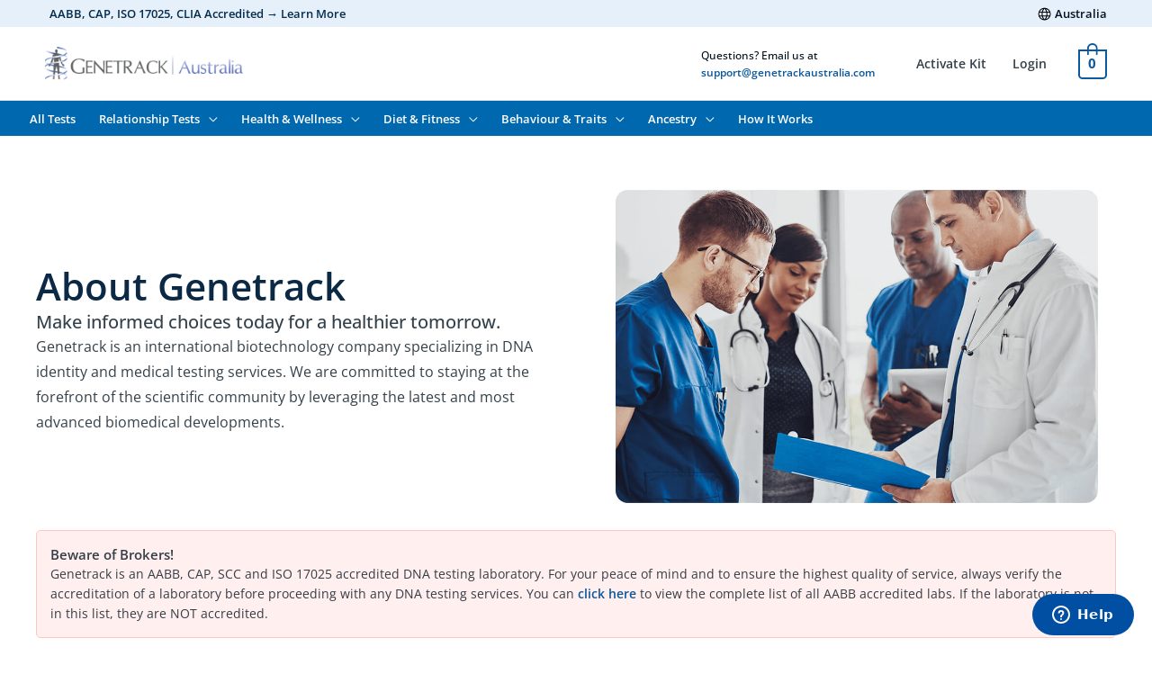

--- FILE ---
content_type: text/html; charset=UTF-8
request_url: https://www.genetrackaustralia.com/benefits/
body_size: 26761
content:
<!DOCTYPE html><html lang="en-AU" prefix="og: https://ogp.me/ns#"><head><meta charset="UTF-8"><meta name="viewport" content="width=device-width, initial-scale=1"><link rel="profile" href="https://gmpg.org/xfn/11"><link media="all" href="https://cdn.genetrackaustralia.com/wp-content/cache/autoptimize/30/css/autoptimize_cbadc3fb3e96407235bf32b99eeda92d.css" rel="stylesheet"><link media="only screen and (max-width: 921px)" href="https://cdn.genetrackaustralia.com/wp-content/cache/autoptimize/30/css/autoptimize_2b0a662740d3cc93a5476fc734a64c63.css" rel="stylesheet"><title>Benefits | Genetrack Australia</title><meta name="description" content="Genetrack is an international biotechnology company specializing in DNA identity and medical testing services. We are committed to staying at the forefront of"/><meta name="robots" content="follow, index"/><link rel="canonical" href="https://www.genetrackaustralia.com/benefits/" /><meta property="og:locale" content="en_US" /><meta property="og:type" content="article" /><meta property="og:title" content="Benefits | Genetrack Australia" /><meta property="og:description" content="Genetrack is an international biotechnology company specializing in DNA identity and medical testing services. We are committed to staying at the forefront of" /><meta property="og:url" content="https://www.genetrackaustralia.com/benefits/" /><meta property="og:site_name" content="Genetrack Australia" /><meta property="og:updated_time" content="2023-11-25T11:10:11+11:00" /><meta property="og:image" content="https://www.genetrackaustralia.com/wp-admin/admin-ajax.php?action=rank_math_overlay_thumb&id=14106&type=genetrack&hash=c7168cc560d5cca9cc03e70eba2b1b95" /><meta property="og:image:secure_url" content="https://www.genetrackaustralia.com/wp-admin/admin-ajax.php?action=rank_math_overlay_thumb&id=14106&type=genetrack&hash=c7168cc560d5cca9cc03e70eba2b1b95" /><meta property="og:image:width" content="1000" /><meta property="og:image:height" content="650" /><meta property="og:image:alt" content="Benefits" /><meta property="og:image:type" content="image/jpeg" /><meta name="twitter:card" content="summary_large_image" /><meta name="twitter:title" content="Benefits | Genetrack Australia" /><meta name="twitter:description" content="Genetrack is an international biotechnology company specializing in DNA identity and medical testing services. We are committed to staying at the forefront of" /><meta name="twitter:image" content="https://www.genetrackaustralia.com/wp-admin/admin-ajax.php?action=rank_math_overlay_thumb&id=14106&type=genetrack&hash=c7168cc560d5cca9cc03e70eba2b1b95" /><meta name="twitter:label1" content="Time to read" /><meta name="twitter:data1" content="3 minutes" /> <script type="application/ld+json" class="rank-math-schema-pro">{"@context":"https://schema.org","@graph":[{"@type":"Place","@id":"https://www.genetrackaustralia.com/#place","address":{"@type":"PostalAddress","streetAddress":"8 Parramatta Square"}},{"@type":["DiagnosticLab","Organization"],"@id":"https://www.genetrackaustralia.com/#organization","name":"Genetrack Australia","url":"https://www.genetrackaustralia.com","email":"info@genetrackaustralia.com","address":{"@type":"PostalAddress","streetAddress":"8 Parramatta Square"},"logo":{"@type":"ImageObject","@id":"https://www.genetrackaustralia.com/#logo","url":"https://cdn.genetrackaustralia.com/wp-content/uploads/sites/30/genetrack_australia_logo.png","contentUrl":"https://cdn.genetrackaustralia.com/wp-content/uploads/sites/30/genetrack_australia_logo.png","caption":"Genetrack Australia","inLanguage":"en-AU","width":"689","height":"116"},"location":{"@id":"https://www.genetrackaustralia.com/#place"}},{"@type":"WebSite","@id":"https://www.genetrackaustralia.com/#website","url":"https://www.genetrackaustralia.com","name":"Genetrack Australia","alternateName":"Genetrack","publisher":{"@id":"https://www.genetrackaustralia.com/#organization"},"inLanguage":"en-AU"},{"@type":"ImageObject","@id":"https://cdn.genetrackaustralia.com/wp-content/uploads/sites/30/genetrack_benefits1.jpg","url":"https://cdn.genetrackaustralia.com/wp-content/uploads/sites/30/genetrack_benefits1.jpg","width":"200","height":"200","inLanguage":"en-AU"},{"@type":"BreadcrumbList","@id":"https://www.genetrackaustralia.com/benefits/#breadcrumb","itemListElement":[{"@type":"ListItem","position":"1","item":{"@id":"http://genetrackus.beta2022.dnaserver.net","name":"Home"}},{"@type":"ListItem","position":"2","item":{"@id":"https://www.genetrackaustralia.com/benefits/","name":"Benefits"}}]},{"@type":"AboutPage","@id":"https://www.genetrackaustralia.com/benefits/#webpage","url":"https://www.genetrackaustralia.com/benefits/","name":"Benefits | Genetrack Australia","datePublished":"2022-08-24T11:38:41+10:00","dateModified":"2023-11-25T11:10:11+11:00","isPartOf":{"@id":"https://www.genetrackaustralia.com/#website"},"primaryImageOfPage":{"@id":"https://cdn.genetrackaustralia.com/wp-content/uploads/sites/30/genetrack_benefits1.jpg"},"inLanguage":"en-AU","breadcrumb":{"@id":"https://www.genetrackaustralia.com/benefits/#breadcrumb"}}]}</script> <link rel='dns-prefetch' href='//fonts.googleapis.com' /><link href='https://fonts.gstatic.com' crossorigin='anonymous' rel='preconnect' /><link href='https://cdn.genetrackaustralia.com' rel='preconnect' /><link rel="alternate" type="application/rss+xml" title="Genetrack Australia &raquo; Feed" href="https://www.genetrackaustralia.com/feed/" /><link rel="alternate" type="application/rss+xml" title="Genetrack Australia &raquo; Comments Feed" href="https://www.genetrackaustralia.com/comments/feed/" />  <script async src="https://www.googletagmanager.com/gtag/js?id=G-0PD2DRQZB1"></script> <script>window.dataLayer = window.dataLayer || [];
  function gtag(){dataLayer.push(arguments);}
  gtag('js', new Date());
	gtag('config', 'AW-1032689576');
  gtag('config', 'G-0PD2DRQZB1');</script> <link rel='stylesheet' id='astra-google-fonts-css' href='https://fonts.googleapis.com/css?family=Open+Sans%3A400%2C300%2C700%2C500%2C600%7CMontserrat%3A600%2C500&#038;display=fallback&#038;ver=4.11.11' media='all' /><link rel='stylesheet' id='astra-theme-dynamic-css' href='https://cdn.genetrackaustralia.com/wp-content/cache/autoptimize/30/css/autoptimize_single_bfaab6d28cd0c3041b8278e86a42fd70.css' media='all' /><link rel='stylesheet' id='elementor-frontend-css' href='https://cdn.genetrackaustralia.com/wp-content/uploads/sites/30/elementor/css/custom-frontend.min.css' media='all' /><link rel='stylesheet' id='widget-icon-list-css' href='https://cdn.genetrackaustralia.com/wp-content/uploads/sites/30/elementor/css/custom-widget-icon-list.min.css' media='all' /><link rel='stylesheet' id='astra-addon-css-css' href='https://cdn.genetrackaustralia.com/wp-content/cache/autoptimize/30/css/autoptimize_single_ef511c7ec3792525ad0d513c89086a7a.css' media='all' /><link rel='stylesheet' id='astra-addon-dynamic-css' href='https://cdn.genetrackaustralia.com/wp-content/cache/autoptimize/30/css/autoptimize_single_e5feafa9136bee8badc24503190a3cb5.css' media='all' /><link rel='stylesheet' id='elementor-gf-local-opensans-css' href='https://cdn.genetrackaustralia.com/wp-content/cache/autoptimize/30/css/autoptimize_single_a29461a818e71d6dccdb51cab6a4c56a.css' media='all' /> <script src="https://cdn.genetrackaustralia.com/wp-includes/js/jquery/jquery.min.js" id="jquery-core-js"></script> <script src="https://cdn.genetrackaustralia.com/wp-includes/js/jquery/jquery-migrate.min.js" id="jquery-migrate-js"></script> <script id="jquery-js-after">!function($){"use strict";$(document).ready(function(){$(this).scrollTop()>100&&$(".hfe-scroll-to-top-wrap").removeClass("hfe-scroll-to-top-hide"),$(window).scroll(function(){$(this).scrollTop()<100?$(".hfe-scroll-to-top-wrap").fadeOut(300):$(".hfe-scroll-to-top-wrap").fadeIn(300)}),$(".hfe-scroll-to-top-wrap").on("click",function(){$("html, body").animate({scrollTop:0},300);return!1})})}(jQuery);
!function($){'use strict';$(document).ready(function(){var bar=$('.hfe-reading-progress-bar');if(!bar.length)return;$(window).on('scroll',function(){var s=$(window).scrollTop(),d=$(document).height()-$(window).height(),p=d? s/d*100:0;bar.css('width',p+'%')});});}(jQuery);</script> <!--[if IE]> <script src="https://cdn.genetrackaustralia.com/wp-content/themes/astra/assets/js/minified/flexibility.min.js" id="astra-flexibility-js"></script> <script id="astra-flexibility-js-after">flexibility(document.documentElement);</script> <![endif]--> <script src="https://cdn.genetrackaustralia.com/wp-content/plugins/woocommerce/assets/js/jquery-blockui/jquery.blockUI.min.js" id="jquery-blockui-js" defer data-wp-strategy="defer"></script> <script id="wc-add-to-cart-js-extra">var wc_add_to_cart_params = {"ajax_url":"\/wp-admin\/admin-ajax.php","wc_ajax_url":"\/?wc-ajax=%%endpoint%%","i18n_view_cart":"View cart","cart_url":"https:\/\/www.genetrackaustralia.com\/cart\/","is_cart":"","cart_redirect_after_add":"no"};</script> <script src="https://cdn.genetrackaustralia.com/wp-content/plugins/woocommerce/assets/js/frontend/add-to-cart.min.js" id="wc-add-to-cart-js" defer data-wp-strategy="defer"></script> <script src="https://cdn.genetrackaustralia.com/wp-content/plugins/woocommerce/assets/js/js-cookie/js.cookie.min.js" id="js-cookie-js" defer data-wp-strategy="defer"></script> <script id="woocommerce-js-extra">var woocommerce_params = {"ajax_url":"\/wp-admin\/admin-ajax.php","wc_ajax_url":"\/?wc-ajax=%%endpoint%%","i18n_password_show":"Show password","i18n_password_hide":"Hide password"};</script> <script src="https://cdn.genetrackaustralia.com/wp-content/plugins/woocommerce/assets/js/frontend/woocommerce.min.js" id="woocommerce-js" defer data-wp-strategy="defer"></script> <link rel="https://api.w.org/" href="https://www.genetrackaustralia.com/wp-json/" /><link rel="alternate" title="JSON" type="application/json" href="https://www.genetrackaustralia.com/wp-json/wp/v2/pages/4266" /><link rel="EditURI" type="application/rsd+xml" title="RSD" href="https://www.genetrackaustralia.com/xmlrpc.php?rsd" /><meta name="generator" content="WordPress 6.8.2" /><link rel='shortlink' href='https://www.genetrackaustralia.com/?p=4266' /><link rel="alternate" title="oEmbed (JSON)" type="application/json+oembed" href="https://www.genetrackaustralia.com/wp-json/oembed/1.0/embed?url=https%3A%2F%2Fwww.genetrackaustralia.com%2Fbenefits%2F" /><link rel="alternate" title="oEmbed (XML)" type="text/xml+oembed" href="https://www.genetrackaustralia.com/wp-json/oembed/1.0/embed?url=https%3A%2F%2Fwww.genetrackaustralia.com%2Fbenefits%2F&#038;format=xml" /> <noscript><style>.woocommerce-product-gallery{ opacity: 1 !important; }</style></noscript><meta name="theme-color" content="#FFFFFF"><link rel="icon" href="https://cdn.genetrackaustralia.com/wp-content/uploads/sites/30/cropped-favicon-32x32.png" sizes="32x32" /><link rel="icon" href="https://cdn.genetrackaustralia.com/wp-content/uploads/sites/30/cropped-favicon-192x192.png" sizes="192x192" /><link rel="apple-touch-icon" href="https://cdn.genetrackaustralia.com/wp-content/uploads/sites/30/cropped-favicon-180x180.png" /><meta name="msapplication-TileImage" content="https://cdn.genetrackaustralia.com/wp-content/uploads/sites/30/cropped-favicon-270x270.png" /></head><body itemtype='https://schema.org/WebPage' itemscope='itemscope' class="wp-singular page-template page-template-elementor_header_footer page page-id-4266 wp-custom-logo wp-theme-astra wp-child-theme-astra-child-genetrackaustralia-www theme-astra woocommerce-no-js ehf-footer ehf-template-astra ehf-stylesheet-astra-child-genetrackaustralia-www ast-header-break-point ast-page-builder-template ast-no-sidebar astra-4.11.11 ast-single-post ast-mobile-inherit-site-logo ast-woocommerce-cart-menu ast-inherit-site-logo-transparent ast-hfb-header ast-full-width-header ast-inherit-site-logo-sticky ast-primary-sticky-enabled elementor-page-1213 elementor-default elementor-template-full-width elementor-kit-561 elementor-page elementor-page-4266 astra-addon-4.11.9"> <a
 class="skip-link screen-reader-text"
 href="#content"
 title="Skip to content"> Skip to content</a><div
class="hfeed site" id="page"><header
 class="site-header header-main-layout-1 ast-primary-menu-enabled ast-builder-menu-toggle-icon ast-mobile-header-inline" id="masthead" itemtype="https://schema.org/WPHeader" itemscope="itemscope" itemid="#masthead"		><div id="ast-desktop-header" data-toggle-type="off-canvas"><div class="ast-above-header-wrap  "><div class="ast-above-header-bar ast-above-header  site-header-focus-item" data-section="section-above-header-builder"><div class="site-above-header-wrap ast-builder-grid-row-container site-header-focus-item ast-container" data-section="section-above-header-builder"><div class="ast-builder-grid-row ast-builder-grid-row-has-sides ast-builder-grid-row-no-center"><div class="site-header-above-section-left site-header-section ast-flex site-header-section-left"><div class="ast-builder-layout-element ast-flex site-header-focus-item ast-header-html-2" data-section="section-hb-html-2"><div class="ast-header-html inner-link-style-"><div class="ast-builder-html-element"><p><a href="/benefits/">AABB, CAP, ISO 17025, </a><a href="/benefits/">CLIA</a><a href="/benefits/"> Accredited → Learn More</a></p></div></div></div></div><div class="site-header-above-section-right site-header-section ast-flex ast-grid-right-section"><div class="ast-builder-layout-element site-header-focus-item ast-header-html-3" data-section="section-hb-html-3"><div class="ast-header-html inner-link-style-"><div class="ast-builder-html-element"><div class="country-selector"><a title="Country Selector" href="/country-selector" rel="noopener"> Australia</a></div></div></div></div></div></div></div></div></div><div class="ast-main-header-wrap main-header-bar-wrap "><div class="ast-primary-header-bar ast-primary-header main-header-bar site-header-focus-item" data-section="section-primary-header-builder"><div class="site-primary-header-wrap ast-builder-grid-row-container site-header-focus-item ast-container" data-section="section-primary-header-builder"><div class="ast-builder-grid-row ast-builder-grid-row-has-sides ast-builder-grid-row-no-center"><div class="site-header-primary-section-left site-header-section ast-flex site-header-section-left"><div class="ast-builder-layout-element ast-flex site-header-focus-item" data-section="title_tagline"><div
 class="site-branding ast-site-identity" itemtype="https://schema.org/Organization" itemscope="itemscope"				> <span class="site-logo-img"><a href="https://www.genetrackaustralia.com/" class="custom-logo-link" rel="home"><img width="280" height="47" src="https://cdn.genetrackaustralia.com/wp-content/uploads/sites/30/genetrack_australia_logo-280x47.png" class="custom-logo" alt="Genetrack Australia Logo" decoding="async" srcset="https://cdn.genetrackaustralia.com/wp-content/uploads/sites/30/genetrack_australia_logo-280x47.png 280w, https://cdn.genetrackaustralia.com/wp-content/uploads/sites/30/genetrack_australia_logo-300x51.png 300w, https://cdn.genetrackaustralia.com/wp-content/uploads/sites/30/genetrack_australia_logo-500x84.png 500w, https://cdn.genetrackaustralia.com/wp-content/uploads/sites/30/genetrack_australia_logo.png 689w" sizes="(max-width: 280px) 100vw, 280px" /></a></span></div></div></div><div class="site-header-primary-section-right site-header-section ast-flex ast-grid-right-section"><div class="ast-builder-layout-element site-header-focus-item ast-header-html-4" data-section="section-hb-html-4"><div class="ast-header-html inner-link-style-"><div class="ast-builder-html-element"><p>Questions? Email us at<br /> <a title="Contact Genetrack by Email" href="mailto:support@genetrackaustralia.com" target="_blank" rel="nofollow noopener">support@genetrackaustralia.com</a></p></div></div></div><div class="ast-builder-menu-2 ast-builder-menu ast-flex ast-builder-menu-2-focus-item ast-builder-layout-element site-header-focus-item" data-section="section-hb-menu-2"><div class="ast-main-header-bar-alignment"><div class="main-header-bar-navigation"><nav class="site-navigation ast-flex-grow-1 navigation-accessibility site-header-focus-item" id="secondary_menu-site-navigation-desktop" aria-label="Secondary Site Navigation" itemtype="https://schema.org/SiteNavigationElement" itemscope="itemscope"><div class="main-navigation ast-inline-flex"><ul id="ast-hf-menu-2" class="main-header-menu ast-menu-shadow ast-nav-menu ast-flex  submenu-with-border stack-on-mobile ast-mega-menu-enabled"><li id="menu-item-20282" class="menu-item menu-item-type-post_type menu-item-object-page menu-item-20282"><a href="https://www.lab-console.com/GTAU/4/activate" class="menu-link"><span class="ast-icon icon-arrow"></span><span class="menu-text">Activate Kit</span></a></li><li id="menu-item-20283" class="menu-item menu-item-type-post_type menu-item-object-page menu-item-20283"><a target="_blank" href="https://www.lab-console.com/GTAU/4/#new_tab" class="menu-link"><span class="ast-icon icon-arrow"></span><span class="menu-text">Login</span></a></li></ul></div></nav></div></div></div><div class="ast-builder-layout-element site-header-focus-item ast-header-woo-cart" data-section="section-header-woo-cart"><div class="ast-site-header-cart ast-menu-cart-with-border ast-desktop-cart-flyout ast-menu-cart-outline"><div class="ast-site-header-cart-li "> <a href="https://www.genetrackaustralia.com/cart/" class="cart-container ast-cart-desktop-position- ast-cart-mobile-position- ast-cart-tablet-position-" aria-label="View Shopping Cart, empty"><div class="ast-cart-menu-wrap"> <span class="count"> <span class="ast-count-text"> 0 </span> </span></div> </a></div><div class="ast-site-header-cart-data"></div></div></div></div></div></div></div></div><div class="ast-below-header-wrap  "><div class="ast-below-header-bar ast-below-header  site-header-focus-item" data-section="section-below-header-builder"><div class="site-below-header-wrap ast-builder-grid-row-container site-header-focus-item ast-container" data-section="section-below-header-builder"><div class="ast-builder-grid-row ast-builder-grid-row-has-sides ast-builder-grid-row-no-center"><div class="site-header-below-section-left site-header-section ast-flex site-header-section-left"><div class="ast-builder-menu-1 ast-builder-menu ast-flex ast-builder-menu-1-focus-item ast-builder-layout-element site-header-focus-item" data-section="section-hb-menu-1"><div class="ast-main-header-bar-alignment"><div class="main-header-bar-navigation"><nav class="site-navigation ast-flex-grow-1 navigation-accessibility site-header-focus-item" id="primary-site-navigation-desktop" aria-label="Primary Site Navigation" itemtype="https://schema.org/SiteNavigationElement" itemscope="itemscope"><div class="main-navigation ast-inline-flex"><ul id="ast-hf-menu-1" class="main-header-menu ast-menu-shadow ast-nav-menu ast-flex  submenu-with-border astra-menu-animation-slide-down  stack-on-mobile ast-mega-menu-enabled"><li id="menu-item-20635" class="menu-item menu-item-type-post_type menu-item-object-page menu-item-20635"><a href="https://www.genetrackaustralia.com/tests/" class="menu-link"><span class="ast-icon icon-arrow"></span><span class="menu-text">All Tests</span></a></li><li id="menu-item-16038" class="menu-item menu-item-type-taxonomy menu-item-object-product_cat menu-item-has-children menu-item-16038 ast-mm-has-desc"><a aria-expanded="false" href="https://www.genetrackaustralia.com/relationship-testing/" class="menu-link"><span class="ast-icon icon-arrow"></span><span class="menu-text">Relationship Tests</span><span role="application" class="dropdown-menu-toggle ast-header-navigation-arrow" tabindex="0" aria-expanded="false" aria-label="Menu Toggle"  ><span class="ast-icon icon-arrow"></span></span></a><button class="ast-menu-toggle" aria-expanded="false" aria-label="Toggle menu"><span class="screen-reader-text">Menu Toggle</span><span class="ast-icon icon-arrow"></span></button><ul class="sub-menu"><li id="menu-item-16039" class="menu-item menu-item-type-post_type menu-item-object-product menu-item-16039"><a href="https://www.genetrackaustralia.com/tests/dna-paternity-test/" class="menu-link"><span class="ast-icon icon-arrow"></span><span class="menu-text">DNA Paternity Test</span><span class="astra-mm-highlight-label">Popular!</span></a></li><li id="menu-item-16044" class="menu-item menu-item-type-post_type menu-item-object-product menu-item-16044"><a href="https://www.genetrackaustralia.com/tests/dna-sibling-test/" class="menu-link"><span class="ast-icon icon-arrow"></span><span class="menu-text">DNA Sibling Test</span></a></li><li id="menu-item-16042" class="menu-item menu-item-type-post_type menu-item-object-product menu-item-16042"><a href="https://www.genetrackaustralia.com/tests/dna-grandparentage-test/" class="menu-link"><span class="ast-icon icon-arrow"></span><span class="menu-text">DNA Grandparent Test</span></a></li><li id="menu-item-16045" class="menu-item menu-item-type-post_type menu-item-object-product menu-item-16045"><a href="https://www.genetrackaustralia.com/tests/dna-twin-test/" class="menu-link"><span class="ast-icon icon-arrow"></span><span class="menu-text">DNA Twin Test</span></a></li><li id="menu-item-16040" class="menu-item menu-item-type-post_type menu-item-object-product menu-item-16040"><a href="https://www.genetrackaustralia.com/tests/dna-aunt-uncle-test/" class="menu-link"><span class="ast-icon icon-arrow"></span><span class="menu-text">DNA Aunt/Uncle Test</span></a></li><li id="menu-item-16041" class="menu-item menu-item-type-post_type menu-item-object-product menu-item-16041"><a href="https://www.genetrackaustralia.com/tests/dna-cousin-test/" class="menu-link"><span class="ast-icon icon-arrow"></span><span class="menu-text">DNA Cousin Test</span></a></li><li id="menu-item-16043" class="menu-item menu-item-type-post_type menu-item-object-product menu-item-16043"><a href="https://www.genetrackaustralia.com/tests/dna-maternity-test/" class="menu-link"><span class="ast-icon icon-arrow"></span><span class="menu-text">DNA Maternity Test</span></a></li></ul></li><li id="menu-item-16037" class="menu-item menu-item-type-taxonomy menu-item-object-product_cat menu-item-has-children menu-item-16037"><a aria-expanded="false" href="https://www.genetrackaustralia.com/health-wellness/" class="menu-link"><span class="ast-icon icon-arrow"></span><span class="menu-text">Health &amp; Wellness</span><span role="application" class="dropdown-menu-toggle ast-header-navigation-arrow" tabindex="0" aria-expanded="false" aria-label="Menu Toggle"  ><span class="ast-icon icon-arrow"></span></span></a><button class="ast-menu-toggle" aria-expanded="false" aria-label="Toggle menu"><span class="screen-reader-text">Menu Toggle</span><span class="ast-icon icon-arrow"></span></button><ul class="sub-menu"><li id="menu-item-16046" class="menu-item menu-item-type-post_type menu-item-object-product menu-item-16046"><a href="https://www.genetrackaustralia.com/tests/dna-alzheimers-disease-test/" class="menu-link"><span class="ast-icon icon-arrow"></span><span class="menu-text">DNA Alzheimer’s Disease Test</span></a></li><li id="menu-item-16047" class="menu-item menu-item-type-post_type menu-item-object-product menu-item-16047"><a href="https://www.genetrackaustralia.com/tests/type-2-diabetes-risk-dna-test/" class="menu-link"><span class="ast-icon icon-arrow"></span><span class="menu-text">DNA Type 2 Diabetes Test</span></a></li><li id="menu-item-16048" class="menu-item menu-item-type-post_type menu-item-object-product menu-item-16048"><a href="https://www.genetrackaustralia.com/tests/osteoporosis-risk-dna-test/" class="menu-link"><span class="ast-icon icon-arrow"></span><span class="menu-text">DNA Osteoporosis Test</span></a></li><li id="menu-item-16049" class="menu-item menu-item-type-post_type menu-item-object-product menu-item-16049"><a href="https://www.genetrackaustralia.com/tests/dna-heart-health-test/" class="menu-link"><span class="ast-icon icon-arrow"></span><span class="menu-text">DNA Heart Health Test</span></a></li><li id="menu-item-16051" class="menu-item menu-item-type-post_type menu-item-object-product menu-item-16051"><a href="https://www.genetrackaustralia.com/tests/dna-hemochromatosis-test/" class="menu-link"><span class="ast-icon icon-arrow"></span><span class="menu-text">DNA Hemochromatosis Test</span></a></li><li id="menu-item-16062" class="menu-item menu-item-type-post_type menu-item-object-product menu-item-16062"><a href="https://www.genetrackaustralia.com/tests/skin-health-dna-test/" class="menu-link"><span class="ast-icon icon-arrow"></span><span class="menu-text">DNA Skin Health Test</span></a></li><li id="menu-item-16052" class="menu-item menu-item-type-post_type menu-item-object-product menu-item-16052"><a href="https://www.genetrackaustralia.com/tests/thrombotic-risk-dna-test/" class="menu-link"><span class="ast-icon icon-arrow"></span><span class="menu-text">DNA Thrombotic Risk Test</span></a></li><li id="menu-item-16050" class="menu-item menu-item-type-post_type menu-item-object-product menu-item-16050"><a href="https://www.genetrackaustralia.com/tests/cardiovascular-disease-apoe-dna-test/" class="menu-link"><span class="ast-icon icon-arrow"></span><span class="menu-text">Cardiovascular Disease (ApoE) DNA Test</span></a></li><li id="menu-item-16053" class="menu-item menu-item-type-post_type menu-item-object-product menu-item-16053"><a href="https://www.genetrackaustralia.com/tests/dna-narcolepsy-test/" class="menu-link"><span class="ast-icon icon-arrow"></span><span class="menu-text">DNA Narcolepsy Test</span></a></li></ul></li><li id="menu-item-16036" class="menu-item menu-item-type-taxonomy menu-item-object-product_cat menu-item-has-children menu-item-16036"><a aria-expanded="false" href="https://www.genetrackaustralia.com/diet-fitness/" class="menu-link"><span class="ast-icon icon-arrow"></span><span class="menu-text">Diet &amp; Fitness</span><span role="application" class="dropdown-menu-toggle ast-header-navigation-arrow" tabindex="0" aria-expanded="false" aria-label="Menu Toggle"  ><span class="ast-icon icon-arrow"></span></span></a><button class="ast-menu-toggle" aria-expanded="false" aria-label="Toggle menu"><span class="screen-reader-text">Menu Toggle</span><span class="ast-icon icon-arrow"></span></button><ul class="sub-menu"><li id="menu-item-16060" class="menu-item menu-item-type-post_type menu-item-object-product menu-item-16060"><a href="https://www.genetrackaustralia.com/tests/dna-alcohol-intolerance-test/" class="menu-link"><span class="ast-icon icon-arrow"></span><span class="menu-text">DNA Alcohol Intolerance Test</span></a></li><li id="menu-item-16061" class="menu-item menu-item-type-post_type menu-item-object-product menu-item-16061"><a href="https://www.genetrackaustralia.com/tests/dna-caffeine-sensitivity-test/" class="menu-link"><span class="ast-icon icon-arrow"></span><span class="menu-text">DNA Caffeine Sensitivity Test</span></a></li><li id="menu-item-16059" class="menu-item menu-item-type-post_type menu-item-object-product menu-item-16059"><a href="https://www.genetrackaustralia.com/tests/dna-lactose-intolerance-test/" class="menu-link"><span class="ast-icon icon-arrow"></span><span class="menu-text">DNA Lactose Intolerance Test</span></a></li><li id="menu-item-16058" class="menu-item menu-item-type-post_type menu-item-object-product menu-item-16058"><a href="https://www.genetrackaustralia.com/tests/dna-celiac-test/" class="menu-link"><span class="ast-icon icon-arrow"></span><span class="menu-text">DNA Celiac Disease Test</span></a></li><li id="menu-item-16054" class="menu-item menu-item-type-post_type menu-item-object-product menu-item-16054"><a href="https://www.genetrackaustralia.com/tests/nutrition-weight-loss-and-fitness-dna-test-combo/" class="menu-link"><span class="ast-icon icon-arrow"></span><span class="menu-text">DNA Diet &amp; Fitness 3 Test Combo</span></a></li><li id="menu-item-16056" class="menu-item menu-item-type-post_type menu-item-object-product menu-item-16056"><a href="https://www.genetrackaustralia.com/tests/dna-weight-loss-test/" class="menu-link"><span class="ast-icon icon-arrow"></span><span class="menu-text">DNA Weight Loss Test</span></a></li><li id="menu-item-16057" class="menu-item menu-item-type-post_type menu-item-object-product menu-item-16057"><a href="https://www.genetrackaustralia.com/tests/dna-nutrition-test/" class="menu-link"><span class="ast-icon icon-arrow"></span><span class="menu-text">DNA Nutrition Test</span></a></li><li id="menu-item-16063" class="menu-item menu-item-type-post_type menu-item-object-product menu-item-16063"><a href="https://www.genetrackaustralia.com/tests/physical-fitness-dna-test/" class="menu-link"><span class="ast-icon icon-arrow"></span><span class="menu-text">DNA Fitness Test</span></a></li></ul></li><li id="menu-item-16035" class="menu-item menu-item-type-taxonomy menu-item-object-product_cat menu-item-has-children menu-item-16035"><a aria-expanded="false" href="https://www.genetrackaustralia.com/behaviour-traits/" class="menu-link"><span class="ast-icon icon-arrow"></span><span class="menu-text">Behaviour &amp; Traits</span><span role="application" class="dropdown-menu-toggle ast-header-navigation-arrow" tabindex="0" aria-expanded="false" aria-label="Menu Toggle"  ><span class="ast-icon icon-arrow"></span></span></a><button class="ast-menu-toggle" aria-expanded="false" aria-label="Toggle menu"><span class="screen-reader-text">Menu Toggle</span><span class="ast-icon icon-arrow"></span></button><ul class="sub-menu"><li id="menu-item-16067" class="menu-item menu-item-type-post_type menu-item-object-product menu-item-16067"><a href="https://www.genetrackaustralia.com/tests/dna-warrior-gene-test/" class="menu-link"><span class="ast-icon icon-arrow"></span><span class="menu-text">DNA Warrior Gene Test</span></a></li><li id="menu-item-16068" class="menu-item menu-item-type-post_type menu-item-object-product menu-item-16068"><a href="https://www.genetrackaustralia.com/tests/female-infidelity-gene-avpr1a-test/" class="menu-link"><span class="ast-icon icon-arrow"></span><span class="menu-text">Female Infidelity Gene AVPR1A Test</span></a></li><li id="menu-item-16069" class="menu-item menu-item-type-post_type menu-item-object-product menu-item-16069"><a href="https://www.genetrackaustralia.com/tests/male-pair-bonding-gene-avpr1a-test/" class="menu-link"><span class="ast-icon icon-arrow"></span><span class="menu-text">Male Pair-Bonding Gene AVPR1A Test</span></a></li><li id="menu-item-16070" class="menu-item menu-item-type-post_type menu-item-object-product menu-item-16070"><a href="https://www.genetrackaustralia.com/tests/anxiety-depression-5-httlpr-test/" class="menu-link"><span class="ast-icon icon-arrow"></span><span class="menu-text">Anxiety &amp; Depression 5-HTTLPR Test</span></a></li><li id="menu-item-16071" class="menu-item menu-item-type-post_type menu-item-object-product menu-item-16071"><a href="https://www.genetrackaustralia.com/tests/promiscuity-gene-drd4-test/" class="menu-link"><span class="ast-icon icon-arrow"></span><span class="menu-text">Promiscuity Gene DRD4 Test</span></a></li><li id="menu-item-16072" class="menu-item menu-item-type-post_type menu-item-object-product menu-item-16072"><a href="https://www.genetrackaustralia.com/tests/wanderlust-gene-test/" class="menu-link"><span class="ast-icon icon-arrow"></span><span class="menu-text">Wanderlust Gene Test</span></a></li></ul></li><li id="menu-item-16034" class="menu-item menu-item-type-taxonomy menu-item-object-product_cat menu-item-has-children menu-item-16034"><a aria-expanded="false" href="https://www.genetrackaustralia.com/ancestry/" class="menu-link"><span class="ast-icon icon-arrow"></span><span class="menu-text">Ancestry</span><span role="application" class="dropdown-menu-toggle ast-header-navigation-arrow" tabindex="0" aria-expanded="false" aria-label="Menu Toggle"  ><span class="ast-icon icon-arrow"></span></span></a><button class="ast-menu-toggle" aria-expanded="false" aria-label="Toggle menu"><span class="screen-reader-text">Menu Toggle</span><span class="ast-icon icon-arrow"></span></button><ul class="sub-menu"><li id="menu-item-16075" class="menu-item menu-item-type-post_type menu-item-object-product menu-item-16075"><a href="https://www.genetrackaustralia.com/tests/combo-dna-ancestry-test/" class="menu-link"><span class="ast-icon icon-arrow"></span><span class="menu-text">Combo Ancestry Test</span></a></li><li id="menu-item-16074" class="menu-item menu-item-type-post_type menu-item-object-product menu-item-16074"><a href="https://www.genetrackaustralia.com/tests/dna-maternal-ancestry-test/" class="menu-link"><span class="ast-icon icon-arrow"></span><span class="menu-text">Maternal Ancestry Test</span></a></li><li id="menu-item-16073" class="menu-item menu-item-type-post_type menu-item-object-product menu-item-16073"><a href="https://www.genetrackaustralia.com/tests/dna-paternal-ancestry-test/" class="menu-link"><span class="ast-icon icon-arrow"></span><span class="menu-text">Paternal Ancestry Test</span></a></li></ul></li><li id="menu-item-21600" class="menu-item menu-item-type-post_type menu-item-object-page menu-item-21600"><a href="https://www.genetrackaustralia.com/how-it-works/" class="menu-link"><span class="ast-icon icon-arrow"></span><span class="menu-text">How It Works</span></a></li></ul></div></nav></div></div></div></div><div class="site-header-below-section-right site-header-section ast-flex ast-grid-right-section"></div></div></div></div></div></div><div id="ast-mobile-header" class="ast-mobile-header-wrap " data-type="off-canvas"><div class="ast-above-header-wrap " ><div class="ast-above-header-bar ast-above-header site-above-header-wrap site-header-focus-item ast-builder-grid-row-layout-default ast-builder-grid-row-tablet-layout-default ast-builder-grid-row-mobile-layout-default" data-section="section-above-header-builder"><div class="ast-builder-grid-row ast-grid-center-col-layout-only ast-flex ast-grid-center-col-layout"><div class="site-header-above-section-center site-header-section ast-flex ast-grid-section-center"><div class="ast-builder-layout-element ast-flex site-header-focus-item ast-header-html-2" data-section="section-hb-html-2"><div class="ast-header-html inner-link-style-"><div class="ast-builder-html-element"><p><a href="/benefits/">AABB, CAP, ISO 17025, </a><a href="/benefits/">CLIA</a><a href="/benefits/"> Accredited → Learn More</a></p></div></div></div></div></div></div></div><div class="ast-main-header-wrap main-header-bar-wrap" ><div class="ast-primary-header-bar ast-primary-header main-header-bar site-primary-header-wrap site-header-focus-item ast-builder-grid-row-layout-default ast-builder-grid-row-tablet-layout-default ast-builder-grid-row-mobile-layout-default" data-section="section-primary-header-builder"><div class="ast-builder-grid-row ast-builder-grid-row-has-sides ast-grid-center-col-layout"><div class="site-header-primary-section-left site-header-section ast-flex site-header-section-left"><div class="ast-builder-layout-element ast-flex site-header-focus-item" data-section="section-header-mobile-trigger"><div class="ast-button-wrap"> <button type="button" class="menu-toggle main-header-menu-toggle ast-mobile-menu-trigger-outline"   aria-expanded="false" aria-label="Main menu toggle"> <span class="screen-reader-text">Main Menu</span> <span class="mobile-menu-toggle-icon"> <span aria-hidden="true" class="ahfb-svg-iconset ast-inline-flex svg-baseline"><svg class='ast-mobile-svg ast-menu-svg' fill='currentColor' version='1.1' xmlns='http://www.w3.org/2000/svg' width='24' height='24' viewBox='0 0 24 24'><path d='M3 13h18c0.552 0 1-0.448 1-1s-0.448-1-1-1h-18c-0.552 0-1 0.448-1 1s0.448 1 1 1zM3 7h18c0.552 0 1-0.448 1-1s-0.448-1-1-1h-18c-0.552 0-1 0.448-1 1s0.448 1 1 1zM3 19h18c0.552 0 1-0.448 1-1s-0.448-1-1-1h-18c-0.552 0-1 0.448-1 1s0.448 1 1 1z'></path></svg></span><span aria-hidden="true" class="ahfb-svg-iconset ast-inline-flex svg-baseline"><svg class='ast-mobile-svg ast-close-svg' fill='currentColor' version='1.1' xmlns='http://www.w3.org/2000/svg' width='24' height='24' viewBox='0 0 24 24'><path d='M5.293 6.707l5.293 5.293-5.293 5.293c-0.391 0.391-0.391 1.024 0 1.414s1.024 0.391 1.414 0l5.293-5.293 5.293 5.293c0.391 0.391 1.024 0.391 1.414 0s0.391-1.024 0-1.414l-5.293-5.293 5.293-5.293c0.391-0.391 0.391-1.024 0-1.414s-1.024-0.391-1.414 0l-5.293 5.293-5.293-5.293c-0.391-0.391-1.024-0.391-1.414 0s-0.391 1.024 0 1.414z'></path></svg></span> </span> </button></div></div></div><div class="site-header-primary-section-center site-header-section ast-flex ast-grid-section-center"><div class="ast-builder-layout-element ast-flex site-header-focus-item" data-section="title_tagline"><div
 class="site-branding ast-site-identity" itemtype="https://schema.org/Organization" itemscope="itemscope"				> <span class="site-logo-img"><a href="https://www.genetrackaustralia.com/" class="custom-logo-link" rel="home"><img width="280" height="47" src="https://cdn.genetrackaustralia.com/wp-content/uploads/sites/30/genetrack_australia_logo-280x47.png" class="custom-logo" alt="Genetrack Australia Logo" decoding="async" srcset="https://cdn.genetrackaustralia.com/wp-content/uploads/sites/30/genetrack_australia_logo-280x47.png 280w, https://cdn.genetrackaustralia.com/wp-content/uploads/sites/30/genetrack_australia_logo-300x51.png 300w, https://cdn.genetrackaustralia.com/wp-content/uploads/sites/30/genetrack_australia_logo-500x84.png 500w, https://cdn.genetrackaustralia.com/wp-content/uploads/sites/30/genetrack_australia_logo.png 689w" sizes="(max-width: 280px) 100vw, 280px" /></a></span></div></div></div><div class="site-header-primary-section-right site-header-section ast-flex ast-grid-right-section"><div class="ast-builder-layout-element site-header-focus-item ast-header-woo-cart" data-section="section-header-woo-cart"><div class="ast-site-header-cart ast-menu-cart-with-border ast-desktop-cart-flyout ast-menu-cart-outline"><div class="ast-site-header-cart-li "> <a href="https://www.genetrackaustralia.com/cart/" class="cart-container ast-cart-desktop-position- ast-cart-mobile-position- ast-cart-tablet-position-" aria-label="View Shopping Cart, empty"><div class="ast-cart-menu-wrap"> <span class="count"> <span class="ast-count-text"> 0 </span> </span></div> </a></div><div class="ast-site-header-cart-data"></div></div></div></div></div></div></div></div><header id="ast-fixed-header" class="site-header header-main-layout-1 ast-primary-menu-enabled ast-builder-menu-toggle-icon ast-mobile-header-inline" style="visibility: hidden;" data-type="fixed-header"><div id="ast-desktop-header" data-toggle-type="off-canvas"><div class="ast-main-header-wrap main-header-bar-wrap "><div class="ast-primary-header-bar ast-primary-header main-header-bar site-header-focus-item" data-section="section-primary-header-builder"><div class="site-primary-header-wrap ast-builder-grid-row-container site-header-focus-item ast-container" data-section="section-primary-header-builder"><div class="ast-builder-grid-row ast-builder-grid-row-has-sides ast-builder-grid-row-no-center"><div class="site-header-primary-section-left site-header-section ast-flex site-header-section-left"><div class="ast-builder-layout-element ast-flex site-header-focus-item" data-section="title_tagline"><div
 class="site-branding ast-site-identity" itemtype="https://schema.org/Organization" itemscope="itemscope"				> <span class="site-logo-img"><a href="https://www.genetrackaustralia.com/" class="custom-logo-link" rel="home"><img width="280" height="47" src="https://cdn.genetrackaustralia.com/wp-content/uploads/sites/30/genetrack_australia_logo-280x47.png" class="custom-logo" alt="Genetrack Australia Logo" decoding="async" srcset="https://cdn.genetrackaustralia.com/wp-content/uploads/sites/30/genetrack_australia_logo-280x47.png 280w, https://cdn.genetrackaustralia.com/wp-content/uploads/sites/30/genetrack_australia_logo-300x51.png 300w, https://cdn.genetrackaustralia.com/wp-content/uploads/sites/30/genetrack_australia_logo-500x84.png 500w, https://cdn.genetrackaustralia.com/wp-content/uploads/sites/30/genetrack_australia_logo.png 689w" sizes="(max-width: 280px) 100vw, 280px" /></a></span></div></div></div><div class="site-header-primary-section-right site-header-section ast-flex ast-grid-right-section"><div class="ast-builder-layout-element site-header-focus-item ast-header-html-4" data-section="section-hb-html-4"><div class="ast-header-html inner-link-style-"><div class="ast-builder-html-element"><p>Questions? Email us at<br /> <a title="Contact Genetrack by Email" href="mailto:support@genetrackaustralia.com" target="_blank" rel="nofollow noopener">support@genetrackaustralia.com</a></p></div></div></div><div class="ast-builder-menu-2 ast-builder-menu ast-flex ast-builder-menu-2-focus-item ast-builder-layout-element site-header-focus-item" data-section="section-hb-menu-2"><div class="ast-main-header-bar-alignment"><div class="main-header-bar-navigation"><nav class="site-navigation ast-flex-grow-1 navigation-accessibility site-header-focus-item" id="secondary_menu-site-navigation-desktop-sticky" aria-label="Secondary Site Navigation" itemtype="https://schema.org/SiteNavigationElement" itemscope="itemscope"><div class="main-navigation ast-inline-flex"><ul id="ast-hf-menu-2-sticky" class="main-header-menu ast-menu-shadow ast-nav-menu ast-flex  submenu-with-border stack-on-mobile ast-mega-menu-enabled"><li class="menu-item menu-item-type-post_type menu-item-object-page menu-item-20282"><a href="https://www.lab-console.com/GTAU/4/activate" class="menu-link"><span class="ast-icon icon-arrow"></span><span class="menu-text">Activate Kit</span></a></li><li class="menu-item menu-item-type-post_type menu-item-object-page menu-item-20283"><a target="_blank" href="https://www.lab-console.com/GTAU/4/#new_tab" class="menu-link"><span class="ast-icon icon-arrow"></span><span class="menu-text">Login</span></a></li></ul></div></nav></div></div></div><div class="ast-builder-layout-element site-header-focus-item ast-header-woo-cart" data-section="section-header-woo-cart"><div class="ast-site-header-cart ast-menu-cart-with-border ast-desktop-cart-flyout ast-menu-cart-outline"><div class="ast-site-header-cart-li "> <a href="https://www.genetrackaustralia.com/cart/" class="cart-container ast-cart-desktop-position- ast-cart-mobile-position- ast-cart-tablet-position-" aria-label="View Shopping Cart, empty"><div class="ast-cart-menu-wrap"> <span class="count"> <span class="ast-count-text"> 0 </span> </span></div> </a></div><div class="ast-site-header-cart-data"></div></div></div></div></div></div></div></div><div class="ast-below-header-wrap  "><div class="ast-below-header-bar ast-below-header  site-header-focus-item" data-section="section-below-header-builder"><div class="site-below-header-wrap ast-builder-grid-row-container site-header-focus-item ast-container" data-section="section-below-header-builder"><div class="ast-builder-grid-row ast-builder-grid-row-has-sides ast-builder-grid-row-no-center"><div class="site-header-below-section-left site-header-section ast-flex site-header-section-left"><div class="ast-builder-menu-1 ast-builder-menu ast-flex ast-builder-menu-1-focus-item ast-builder-layout-element site-header-focus-item" data-section="section-hb-menu-1"><div class="ast-main-header-bar-alignment"><div class="main-header-bar-navigation"><nav class="site-navigation ast-flex-grow-1 navigation-accessibility site-header-focus-item" id="primary-site-navigation-desktop-sticky" aria-label="Primary Site Navigation" itemtype="https://schema.org/SiteNavigationElement" itemscope="itemscope"><div class="main-navigation ast-inline-flex"><ul id="ast-hf-menu-1-sticky" class="main-header-menu ast-menu-shadow ast-nav-menu ast-flex  submenu-with-border astra-menu-animation-slide-down  stack-on-mobile ast-mega-menu-enabled"><li class="menu-item menu-item-type-post_type menu-item-object-page menu-item-20635"><a href="https://www.genetrackaustralia.com/tests/" class="menu-link"><span class="ast-icon icon-arrow"></span><span class="menu-text">All Tests</span></a></li><li class="menu-item menu-item-type-taxonomy menu-item-object-product_cat menu-item-has-children menu-item-16038 ast-mm-has-desc"><a aria-expanded="false" href="https://www.genetrackaustralia.com/relationship-testing/" class="menu-link"><span class="ast-icon icon-arrow"></span><span class="menu-text">Relationship Tests</span><span role="application" class="dropdown-menu-toggle ast-header-navigation-arrow" tabindex="0" aria-expanded="false" aria-label="Menu Toggle"  ><span class="ast-icon icon-arrow"></span></span></a><button class="ast-menu-toggle" aria-expanded="false" aria-label="Toggle menu"><span class="screen-reader-text">Menu Toggle</span><span class="ast-icon icon-arrow"></span></button><ul class="sub-menu"><li class="menu-item menu-item-type-post_type menu-item-object-product menu-item-16039"><a href="https://www.genetrackaustralia.com/tests/dna-paternity-test/" class="menu-link"><span class="ast-icon icon-arrow"></span><span class="menu-text">DNA Paternity Test</span><span class="astra-mm-highlight-label">Popular!</span></a></li><li class="menu-item menu-item-type-post_type menu-item-object-product menu-item-16044"><a href="https://www.genetrackaustralia.com/tests/dna-sibling-test/" class="menu-link"><span class="ast-icon icon-arrow"></span><span class="menu-text">DNA Sibling Test</span></a></li><li class="menu-item menu-item-type-post_type menu-item-object-product menu-item-16042"><a href="https://www.genetrackaustralia.com/tests/dna-grandparentage-test/" class="menu-link"><span class="ast-icon icon-arrow"></span><span class="menu-text">DNA Grandparent Test</span></a></li><li class="menu-item menu-item-type-post_type menu-item-object-product menu-item-16045"><a href="https://www.genetrackaustralia.com/tests/dna-twin-test/" class="menu-link"><span class="ast-icon icon-arrow"></span><span class="menu-text">DNA Twin Test</span></a></li><li class="menu-item menu-item-type-post_type menu-item-object-product menu-item-16040"><a href="https://www.genetrackaustralia.com/tests/dna-aunt-uncle-test/" class="menu-link"><span class="ast-icon icon-arrow"></span><span class="menu-text">DNA Aunt/Uncle Test</span></a></li><li class="menu-item menu-item-type-post_type menu-item-object-product menu-item-16041"><a href="https://www.genetrackaustralia.com/tests/dna-cousin-test/" class="menu-link"><span class="ast-icon icon-arrow"></span><span class="menu-text">DNA Cousin Test</span></a></li><li class="menu-item menu-item-type-post_type menu-item-object-product menu-item-16043"><a href="https://www.genetrackaustralia.com/tests/dna-maternity-test/" class="menu-link"><span class="ast-icon icon-arrow"></span><span class="menu-text">DNA Maternity Test</span></a></li></ul></li><li class="menu-item menu-item-type-taxonomy menu-item-object-product_cat menu-item-has-children menu-item-16037"><a aria-expanded="false" href="https://www.genetrackaustralia.com/health-wellness/" class="menu-link"><span class="ast-icon icon-arrow"></span><span class="menu-text">Health &amp; Wellness</span><span role="application" class="dropdown-menu-toggle ast-header-navigation-arrow" tabindex="0" aria-expanded="false" aria-label="Menu Toggle"  ><span class="ast-icon icon-arrow"></span></span></a><button class="ast-menu-toggle" aria-expanded="false" aria-label="Toggle menu"><span class="screen-reader-text">Menu Toggle</span><span class="ast-icon icon-arrow"></span></button><ul class="sub-menu"><li class="menu-item menu-item-type-post_type menu-item-object-product menu-item-16046"><a href="https://www.genetrackaustralia.com/tests/dna-alzheimers-disease-test/" class="menu-link"><span class="ast-icon icon-arrow"></span><span class="menu-text">DNA Alzheimer’s Disease Test</span></a></li><li class="menu-item menu-item-type-post_type menu-item-object-product menu-item-16047"><a href="https://www.genetrackaustralia.com/tests/type-2-diabetes-risk-dna-test/" class="menu-link"><span class="ast-icon icon-arrow"></span><span class="menu-text">DNA Type 2 Diabetes Test</span></a></li><li class="menu-item menu-item-type-post_type menu-item-object-product menu-item-16048"><a href="https://www.genetrackaustralia.com/tests/osteoporosis-risk-dna-test/" class="menu-link"><span class="ast-icon icon-arrow"></span><span class="menu-text">DNA Osteoporosis Test</span></a></li><li class="menu-item menu-item-type-post_type menu-item-object-product menu-item-16049"><a href="https://www.genetrackaustralia.com/tests/dna-heart-health-test/" class="menu-link"><span class="ast-icon icon-arrow"></span><span class="menu-text">DNA Heart Health Test</span></a></li><li class="menu-item menu-item-type-post_type menu-item-object-product menu-item-16051"><a href="https://www.genetrackaustralia.com/tests/dna-hemochromatosis-test/" class="menu-link"><span class="ast-icon icon-arrow"></span><span class="menu-text">DNA Hemochromatosis Test</span></a></li><li class="menu-item menu-item-type-post_type menu-item-object-product menu-item-16062"><a href="https://www.genetrackaustralia.com/tests/skin-health-dna-test/" class="menu-link"><span class="ast-icon icon-arrow"></span><span class="menu-text">DNA Skin Health Test</span></a></li><li class="menu-item menu-item-type-post_type menu-item-object-product menu-item-16052"><a href="https://www.genetrackaustralia.com/tests/thrombotic-risk-dna-test/" class="menu-link"><span class="ast-icon icon-arrow"></span><span class="menu-text">DNA Thrombotic Risk Test</span></a></li><li class="menu-item menu-item-type-post_type menu-item-object-product menu-item-16050"><a href="https://www.genetrackaustralia.com/tests/cardiovascular-disease-apoe-dna-test/" class="menu-link"><span class="ast-icon icon-arrow"></span><span class="menu-text">Cardiovascular Disease (ApoE) DNA Test</span></a></li><li class="menu-item menu-item-type-post_type menu-item-object-product menu-item-16053"><a href="https://www.genetrackaustralia.com/tests/dna-narcolepsy-test/" class="menu-link"><span class="ast-icon icon-arrow"></span><span class="menu-text">DNA Narcolepsy Test</span></a></li></ul></li><li class="menu-item menu-item-type-taxonomy menu-item-object-product_cat menu-item-has-children menu-item-16036"><a aria-expanded="false" href="https://www.genetrackaustralia.com/diet-fitness/" class="menu-link"><span class="ast-icon icon-arrow"></span><span class="menu-text">Diet &amp; Fitness</span><span role="application" class="dropdown-menu-toggle ast-header-navigation-arrow" tabindex="0" aria-expanded="false" aria-label="Menu Toggle"  ><span class="ast-icon icon-arrow"></span></span></a><button class="ast-menu-toggle" aria-expanded="false" aria-label="Toggle menu"><span class="screen-reader-text">Menu Toggle</span><span class="ast-icon icon-arrow"></span></button><ul class="sub-menu"><li class="menu-item menu-item-type-post_type menu-item-object-product menu-item-16060"><a href="https://www.genetrackaustralia.com/tests/dna-alcohol-intolerance-test/" class="menu-link"><span class="ast-icon icon-arrow"></span><span class="menu-text">DNA Alcohol Intolerance Test</span></a></li><li class="menu-item menu-item-type-post_type menu-item-object-product menu-item-16061"><a href="https://www.genetrackaustralia.com/tests/dna-caffeine-sensitivity-test/" class="menu-link"><span class="ast-icon icon-arrow"></span><span class="menu-text">DNA Caffeine Sensitivity Test</span></a></li><li class="menu-item menu-item-type-post_type menu-item-object-product menu-item-16059"><a href="https://www.genetrackaustralia.com/tests/dna-lactose-intolerance-test/" class="menu-link"><span class="ast-icon icon-arrow"></span><span class="menu-text">DNA Lactose Intolerance Test</span></a></li><li class="menu-item menu-item-type-post_type menu-item-object-product menu-item-16058"><a href="https://www.genetrackaustralia.com/tests/dna-celiac-test/" class="menu-link"><span class="ast-icon icon-arrow"></span><span class="menu-text">DNA Celiac Disease Test</span></a></li><li class="menu-item menu-item-type-post_type menu-item-object-product menu-item-16054"><a href="https://www.genetrackaustralia.com/tests/nutrition-weight-loss-and-fitness-dna-test-combo/" class="menu-link"><span class="ast-icon icon-arrow"></span><span class="menu-text">DNA Diet &amp; Fitness 3 Test Combo</span></a></li><li class="menu-item menu-item-type-post_type menu-item-object-product menu-item-16056"><a href="https://www.genetrackaustralia.com/tests/dna-weight-loss-test/" class="menu-link"><span class="ast-icon icon-arrow"></span><span class="menu-text">DNA Weight Loss Test</span></a></li><li class="menu-item menu-item-type-post_type menu-item-object-product menu-item-16057"><a href="https://www.genetrackaustralia.com/tests/dna-nutrition-test/" class="menu-link"><span class="ast-icon icon-arrow"></span><span class="menu-text">DNA Nutrition Test</span></a></li><li class="menu-item menu-item-type-post_type menu-item-object-product menu-item-16063"><a href="https://www.genetrackaustralia.com/tests/physical-fitness-dna-test/" class="menu-link"><span class="ast-icon icon-arrow"></span><span class="menu-text">DNA Fitness Test</span></a></li></ul></li><li class="menu-item menu-item-type-taxonomy menu-item-object-product_cat menu-item-has-children menu-item-16035"><a aria-expanded="false" href="https://www.genetrackaustralia.com/behaviour-traits/" class="menu-link"><span class="ast-icon icon-arrow"></span><span class="menu-text">Behaviour &amp; Traits</span><span role="application" class="dropdown-menu-toggle ast-header-navigation-arrow" tabindex="0" aria-expanded="false" aria-label="Menu Toggle"  ><span class="ast-icon icon-arrow"></span></span></a><button class="ast-menu-toggle" aria-expanded="false" aria-label="Toggle menu"><span class="screen-reader-text">Menu Toggle</span><span class="ast-icon icon-arrow"></span></button><ul class="sub-menu"><li class="menu-item menu-item-type-post_type menu-item-object-product menu-item-16067"><a href="https://www.genetrackaustralia.com/tests/dna-warrior-gene-test/" class="menu-link"><span class="ast-icon icon-arrow"></span><span class="menu-text">DNA Warrior Gene Test</span></a></li><li class="menu-item menu-item-type-post_type menu-item-object-product menu-item-16068"><a href="https://www.genetrackaustralia.com/tests/female-infidelity-gene-avpr1a-test/" class="menu-link"><span class="ast-icon icon-arrow"></span><span class="menu-text">Female Infidelity Gene AVPR1A Test</span></a></li><li class="menu-item menu-item-type-post_type menu-item-object-product menu-item-16069"><a href="https://www.genetrackaustralia.com/tests/male-pair-bonding-gene-avpr1a-test/" class="menu-link"><span class="ast-icon icon-arrow"></span><span class="menu-text">Male Pair-Bonding Gene AVPR1A Test</span></a></li><li class="menu-item menu-item-type-post_type menu-item-object-product menu-item-16070"><a href="https://www.genetrackaustralia.com/tests/anxiety-depression-5-httlpr-test/" class="menu-link"><span class="ast-icon icon-arrow"></span><span class="menu-text">Anxiety &amp; Depression 5-HTTLPR Test</span></a></li><li class="menu-item menu-item-type-post_type menu-item-object-product menu-item-16071"><a href="https://www.genetrackaustralia.com/tests/promiscuity-gene-drd4-test/" class="menu-link"><span class="ast-icon icon-arrow"></span><span class="menu-text">Promiscuity Gene DRD4 Test</span></a></li><li class="menu-item menu-item-type-post_type menu-item-object-product menu-item-16072"><a href="https://www.genetrackaustralia.com/tests/wanderlust-gene-test/" class="menu-link"><span class="ast-icon icon-arrow"></span><span class="menu-text">Wanderlust Gene Test</span></a></li></ul></li><li class="menu-item menu-item-type-taxonomy menu-item-object-product_cat menu-item-has-children menu-item-16034"><a aria-expanded="false" href="https://www.genetrackaustralia.com/ancestry/" class="menu-link"><span class="ast-icon icon-arrow"></span><span class="menu-text">Ancestry</span><span role="application" class="dropdown-menu-toggle ast-header-navigation-arrow" tabindex="0" aria-expanded="false" aria-label="Menu Toggle"  ><span class="ast-icon icon-arrow"></span></span></a><button class="ast-menu-toggle" aria-expanded="false" aria-label="Toggle menu"><span class="screen-reader-text">Menu Toggle</span><span class="ast-icon icon-arrow"></span></button><ul class="sub-menu"><li class="menu-item menu-item-type-post_type menu-item-object-product menu-item-16075"><a href="https://www.genetrackaustralia.com/tests/combo-dna-ancestry-test/" class="menu-link"><span class="ast-icon icon-arrow"></span><span class="menu-text">Combo Ancestry Test</span></a></li><li class="menu-item menu-item-type-post_type menu-item-object-product menu-item-16074"><a href="https://www.genetrackaustralia.com/tests/dna-maternal-ancestry-test/" class="menu-link"><span class="ast-icon icon-arrow"></span><span class="menu-text">Maternal Ancestry Test</span></a></li><li class="menu-item menu-item-type-post_type menu-item-object-product menu-item-16073"><a href="https://www.genetrackaustralia.com/tests/dna-paternal-ancestry-test/" class="menu-link"><span class="ast-icon icon-arrow"></span><span class="menu-text">Paternal Ancestry Test</span></a></li></ul></li><li class="menu-item menu-item-type-post_type menu-item-object-page menu-item-21600"><a href="https://www.genetrackaustralia.com/how-it-works/" class="menu-link"><span class="ast-icon icon-arrow"></span><span class="menu-text">How It Works</span></a></li></ul></div></nav></div></div></div></div><div class="site-header-below-section-right site-header-section ast-flex ast-grid-right-section"></div></div></div></div></div></div><div id="ast-mobile-header" class="ast-mobile-header-wrap " data-type="off-canvas"><div class="ast-above-header-wrap " ><div class="ast-above-header-bar ast-above-header site-above-header-wrap site-header-focus-item ast-builder-grid-row-layout-default ast-builder-grid-row-tablet-layout-default ast-builder-grid-row-mobile-layout-default" data-section="section-above-header-builder"><div class="ast-builder-grid-row ast-grid-center-col-layout-only ast-flex ast-grid-center-col-layout"><div class="site-header-above-section-center site-header-section ast-flex ast-grid-section-center"><div class="ast-builder-layout-element ast-flex site-header-focus-item ast-header-html-2" data-section="section-hb-html-2"><div class="ast-header-html inner-link-style-"><div class="ast-builder-html-element"><p><a href="/benefits/">AABB, CAP, ISO 17025, </a><a href="/benefits/">CLIA</a><a href="/benefits/"> Accredited → Learn More</a></p></div></div></div></div></div></div></div><div class="ast-main-header-wrap main-header-bar-wrap" ><div class="ast-primary-header-bar ast-primary-header main-header-bar site-primary-header-wrap site-header-focus-item ast-builder-grid-row-layout-default ast-builder-grid-row-tablet-layout-default ast-builder-grid-row-mobile-layout-default" data-section="section-primary-header-builder"><div class="ast-builder-grid-row ast-builder-grid-row-has-sides ast-grid-center-col-layout"><div class="site-header-primary-section-left site-header-section ast-flex site-header-section-left"><div class="ast-builder-layout-element ast-flex site-header-focus-item" data-section="section-header-mobile-trigger"><div class="ast-button-wrap"> <button type="button" class="menu-toggle main-header-menu-toggle ast-mobile-menu-trigger-outline"   aria-expanded="false" aria-label="Main menu toggle"> <span class="screen-reader-text">Main Menu</span> <span class="mobile-menu-toggle-icon"> <span aria-hidden="true" class="ahfb-svg-iconset ast-inline-flex svg-baseline"><svg class='ast-mobile-svg ast-menu-svg' fill='currentColor' version='1.1' xmlns='http://www.w3.org/2000/svg' width='24' height='24' viewBox='0 0 24 24'><path d='M3 13h18c0.552 0 1-0.448 1-1s-0.448-1-1-1h-18c-0.552 0-1 0.448-1 1s0.448 1 1 1zM3 7h18c0.552 0 1-0.448 1-1s-0.448-1-1-1h-18c-0.552 0-1 0.448-1 1s0.448 1 1 1zM3 19h18c0.552 0 1-0.448 1-1s-0.448-1-1-1h-18c-0.552 0-1 0.448-1 1s0.448 1 1 1z'></path></svg></span><span aria-hidden="true" class="ahfb-svg-iconset ast-inline-flex svg-baseline"><svg class='ast-mobile-svg ast-close-svg' fill='currentColor' version='1.1' xmlns='http://www.w3.org/2000/svg' width='24' height='24' viewBox='0 0 24 24'><path d='M5.293 6.707l5.293 5.293-5.293 5.293c-0.391 0.391-0.391 1.024 0 1.414s1.024 0.391 1.414 0l5.293-5.293 5.293 5.293c0.391 0.391 1.024 0.391 1.414 0s0.391-1.024 0-1.414l-5.293-5.293 5.293-5.293c0.391-0.391 0.391-1.024 0-1.414s-1.024-0.391-1.414 0l-5.293 5.293-5.293-5.293c-0.391-0.391-1.024-0.391-1.414 0s-0.391 1.024 0 1.414z'></path></svg></span> </span> </button></div></div></div><div class="site-header-primary-section-center site-header-section ast-flex ast-grid-section-center"><div class="ast-builder-layout-element ast-flex site-header-focus-item" data-section="title_tagline"><div
 class="site-branding ast-site-identity" itemtype="https://schema.org/Organization" itemscope="itemscope"				> <span class="site-logo-img"><a href="https://www.genetrackaustralia.com/" class="custom-logo-link" rel="home"><img width="280" height="47" src="https://cdn.genetrackaustralia.com/wp-content/uploads/sites/30/genetrack_australia_logo-280x47.png" class="custom-logo" alt="Genetrack Australia Logo" decoding="async" srcset="https://cdn.genetrackaustralia.com/wp-content/uploads/sites/30/genetrack_australia_logo-280x47.png 280w, https://cdn.genetrackaustralia.com/wp-content/uploads/sites/30/genetrack_australia_logo-300x51.png 300w, https://cdn.genetrackaustralia.com/wp-content/uploads/sites/30/genetrack_australia_logo-500x84.png 500w, https://cdn.genetrackaustralia.com/wp-content/uploads/sites/30/genetrack_australia_logo.png 689w" sizes="(max-width: 280px) 100vw, 280px" /></a></span></div></div></div><div class="site-header-primary-section-right site-header-section ast-flex ast-grid-right-section"><div class="ast-builder-layout-element site-header-focus-item ast-header-woo-cart" data-section="section-header-woo-cart"><div class="ast-site-header-cart ast-menu-cart-with-border ast-desktop-cart-flyout ast-menu-cart-outline"><div class="ast-site-header-cart-li "> <a href="https://www.genetrackaustralia.com/cart/" class="cart-container ast-cart-desktop-position- ast-cart-mobile-position- ast-cart-tablet-position-" aria-label="View Shopping Cart, empty"><div class="ast-cart-menu-wrap"> <span class="count"> <span class="ast-count-text"> 0 </span> </span></div> </a></div><div class="ast-site-header-cart-data"></div></div></div></div></div></div></div></div></header></header><div id="content" class="site-content"><div class="ast-container"><div data-elementor-type="wp-page" data-elementor-id="4266" class="elementor elementor-4266" data-elementor-post-type="page"><div class="elementor-element elementor-element-3a63a4e e-flex e-con-boxed e-con e-parent" data-id="3a63a4e" data-element_type="container"><div class="e-con-inner"><div class="elementor-element elementor-element-97b0e22 e-con-full e-flex e-con e-child" data-id="97b0e22" data-element_type="container"><div class="elementor-element elementor-element-0cc3dea elementor-widget elementor-widget-heading" data-id="0cc3dea" data-element_type="widget" data-widget_type="heading.default"><div class="elementor-widget-container"><h1 class="elementor-heading-title elementor-size-default">About Genetrack</h1></div></div><div class="elementor-element elementor-element-4ae1e0c elementor-widget elementor-widget-heading" data-id="4ae1e0c" data-element_type="widget" data-widget_type="heading.default"><div class="elementor-widget-container"><h2 class="elementor-heading-title elementor-size-default">Make informed choices today for a healthier tomorrow.</h2></div></div><div class="elementor-element elementor-element-a4e7e27 elementor-widget elementor-widget-text-editor" data-id="a4e7e27" data-element_type="widget" data-widget_type="text-editor.default"><div class="elementor-widget-container"><p>Genetrack is an international biotechnology company specializing in DNA identity and medical testing services. We are committed to staying at the forefront of the scientific community by leveraging the latest and most advanced biomedical developments.</p></div></div></div><div class="elementor-element elementor-element-9faf2b3 e-con-full e-flex e-con e-child" data-id="9faf2b3" data-element_type="container"><div class="elementor-element elementor-element-4129ebb elementor-widget elementor-widget-image" data-id="4129ebb" data-element_type="widget" data-widget_type="image.default"><div class="elementor-widget-container"> <img fetchpriority="high" decoding="async" width="1000" height="650" src="https://cdn.genetrackaustralia.com/wp-content/uploads/sites/30/genetrack_benefits1.jpg" class="attachment-large size-large wp-image-14106" alt="genetrack benefits1" srcset="https://cdn.genetrackaustralia.com/wp-content/uploads/sites/30/genetrack_benefits1.jpg 1000w, https://cdn.genetrackaustralia.com/wp-content/uploads/sites/30/genetrack_benefits1-600x390.jpg 600w, https://cdn.genetrackaustralia.com/wp-content/uploads/sites/30/genetrack_benefits1-300x195.jpg 300w, https://cdn.genetrackaustralia.com/wp-content/uploads/sites/30/genetrack_benefits1-768x499.jpg 768w" sizes="(max-width: 1000px) 100vw, 1000px" title="Benefits 1"></div></div></div><div class="elementor-element elementor-element-7f8f087 e-con-full e-flex e-con e-child" data-id="7f8f087" data-element_type="container" data-settings="{&quot;background_background&quot;:&quot;classic&quot;}"><div class="elementor-element elementor-element-b447a64 elementor-widget elementor-widget-uael-advanced-heading" data-id="b447a64" data-element_type="widget" data-widget_type="uael-advanced-heading.default"><div class="elementor-widget-container"><div class="uael-module-content uael-heading-wrapper"><h5 class="uael-heading"> <span class="uael-heading-text elementor-inline-editing uael-size--small" data-elementor-setting-key="heading_title" data-elementor-inline-editing-toolbar="basic">Beware of Brokers!</span></h5><div class="uael-subheading elementor-inline-editing" data-elementor-setting-key="heading_description" data-elementor-inline-editing-toolbar="advanced" > Genetrack is an AABB, CAP, SCC and ISO 17025 accredited DNA testing laboratory. For your peace of mind and to ensure the highest quality of service, always verify the accreditation of a laboratory before proceeding with any DNA testing services. You can <a href="https://www.aabb.org/dna" title="AABB-Accredited Relationship Testing Facilities" target="_blank" rel="noopener">click here</a> to view the complete list of all AABB accredited labs. If the laboratory is not in this list, they are NOT accredited.</div></div></div></div></div></div></div><div class="elementor-element elementor-element-181b819 e-flex e-con-boxed e-con e-parent" data-id="181b819" data-element_type="container" data-settings="{&quot;background_background&quot;:&quot;classic&quot;}"><div class="e-con-inner"><div class="elementor-element elementor-element-376e943 e-con-full e-flex e-con e-child" data-id="376e943" data-element_type="container"><div class="elementor-element elementor-element-1cfd606 elementor-widget elementor-widget-heading" data-id="1cfd606" data-element_type="widget" data-widget_type="heading.default"><div class="elementor-widget-container"><h2 class="elementor-heading-title elementor-size-default">Mission</h2></div></div><div class="elementor-element elementor-element-8d8bcf4 elementor-widget elementor-widget-text-editor" data-id="8d8bcf4" data-element_type="widget" data-widget_type="text-editor.default"><div class="elementor-widget-container"><p>At Genetrack, our goal is to deliver the highest quality DNA testing services to our clients, both locally and internationally. To accomplish this, we:</p></div></div><div class="elementor-element elementor-element-e70d7a2 elementor-align-left elementor-icon-list--layout-traditional elementor-list-item-link-full_width elementor-widget elementor-widget-icon-list" data-id="e70d7a2" data-element_type="widget" data-widget_type="icon-list.default"><div class="elementor-widget-container"><ul class="elementor-icon-list-items"><li class="elementor-icon-list-item"> <span class="elementor-icon-list-icon"> <svg aria-hidden="true" class="e-font-icon-svg e-fas-arrow-right" viewBox="0 0 448 512" xmlns="http://www.w3.org/2000/svg"><path d="M190.5 66.9l22.2-22.2c9.4-9.4 24.6-9.4 33.9 0L441 239c9.4 9.4 9.4 24.6 0 33.9L246.6 467.3c-9.4 9.4-24.6 9.4-33.9 0l-22.2-22.2c-9.5-9.5-9.3-25 .4-34.3L311.4 296H24c-13.3 0-24-10.7-24-24v-32c0-13.3 10.7-24 24-24h287.4L190.9 101.2c-9.8-9.3-10-24.8-.4-34.3z"></path></svg> </span> <span class="elementor-icon-list-text">Use the latest and most reliable equipment and methods to process and analyze DNA for our clients.</span></li><li class="elementor-icon-list-item"> <span class="elementor-icon-list-icon"> <svg aria-hidden="true" class="e-font-icon-svg e-fas-arrow-right" viewBox="0 0 448 512" xmlns="http://www.w3.org/2000/svg"><path d="M190.5 66.9l22.2-22.2c9.4-9.4 24.6-9.4 33.9 0L441 239c9.4 9.4 9.4 24.6 0 33.9L246.6 467.3c-9.4 9.4-24.6 9.4-33.9 0l-22.2-22.2c-9.5-9.5-9.3-25 .4-34.3L311.4 296H24c-13.3 0-24-10.7-24-24v-32c0-13.3 10.7-24 24-24h287.4L190.9 101.2c-9.8-9.3-10-24.8-.4-34.3z"></path></svg> </span> <span class="elementor-icon-list-text">Incorporate the latest technologies in the medical and scientific fields for the benefit of our clients.</span></li><li class="elementor-icon-list-item"> <span class="elementor-icon-list-icon"> <svg aria-hidden="true" class="e-font-icon-svg e-fas-arrow-right" viewBox="0 0 448 512" xmlns="http://www.w3.org/2000/svg"><path d="M190.5 66.9l22.2-22.2c9.4-9.4 24.6-9.4 33.9 0L441 239c9.4 9.4 9.4 24.6 0 33.9L246.6 467.3c-9.4 9.4-24.6 9.4-33.9 0l-22.2-22.2c-9.5-9.5-9.3-25 .4-34.3L311.4 296H24c-13.3 0-24-10.7-24-24v-32c0-13.3 10.7-24 24-24h287.4L190.9 101.2c-9.8-9.3-10-24.8-.4-34.3z"></path></svg> </span> <span class="elementor-icon-list-text">Provide outstanding service and support to our clients in  Australia, going above and beyond to meet and exceed their expectations. Regardless of where our clients are located, we strive to make the testing process as smooth and stress-free as possible.</span></li></ul></div></div></div><div class="elementor-element elementor-element-8e0c7e3 e-con-full e-flex e-con e-child" data-id="8e0c7e3" data-element_type="container"><div class="elementor-element elementor-element-507ceca elementor-widget elementor-widget-heading" data-id="507ceca" data-element_type="widget" data-widget_type="heading.default"><div class="elementor-widget-container"><h2 class="elementor-heading-title elementor-size-default">Our Vision</h2></div></div><div class="elementor-element elementor-element-bea5c8c elementor-widget elementor-widget-text-editor" data-id="bea5c8c" data-element_type="widget" data-widget_type="text-editor.default"><div class="elementor-widget-container"><p>The ongoing developments in biotechnology, and specifically in molecular biology, allow applications of DNA testing to expand rapidly to encompass many investigative tests to resolve family issues that concern much of our population. Such tests include paternity testing, maternity testing, sibling testing, grandparentage testing, aunt/uncle testing, twin testing, forensic testing, genealogy testing, among others.</p><p>As we move into this exciting new phase of molecular diagnostics, we believe it&#8217;s important for families to have the option to entrust their important tests to a world-class, highly recognized laboratory. Genetrack is committed to providing the highest quality DNA testing services, helping you make informed decisions today for a better tomorrow.</p></div></div></div></div></div><div class="elementor-element elementor-element-cbbe97f e-flex e-con-boxed e-con e-parent" data-id="cbbe97f" data-element_type="container" data-settings="{&quot;background_background&quot;:&quot;classic&quot;}"><div class="e-con-inner"><div class="elementor-element elementor-element-bd4ccb1 e-flex e-con-boxed e-con e-child" data-id="bd4ccb1" data-element_type="container"><div class="e-con-inner"><div class="elementor-element elementor-element-f8eb284 elementor-widget elementor-widget-heading" data-id="f8eb284" data-element_type="widget" data-widget_type="heading.default"><div class="elementor-widget-container"><h2 class="elementor-heading-title elementor-size-default">Our Accreditations</h2></div></div><div class="elementor-element elementor-element-c3ec245 elementor-widget elementor-widget-text-editor" data-id="c3ec245" data-element_type="widget" data-widget_type="text-editor.default"><div class="elementor-widget-container"><p>Our excellence in quality control has earned us a wide range of accreditations, including AABB, CAP, CLIA, SCC, and ISO17025, making us one of the few laboratories in the world to receive all major internationally recognized and prestigious DNA laboratory accreditations.</p></div></div></div></div><div class="elementor-element elementor-element-2c75d3a e-flex e-con-boxed e-con e-child" data-id="2c75d3a" data-element_type="container" data-settings="{&quot;background_background&quot;:&quot;classic&quot;}"><div class="e-con-inner"><div class="elementor-element elementor-element-90a860e elementor-widget__width-initial elementor-widget elementor-widget-image" data-id="90a860e" data-element_type="widget" data-widget_type="image.default"><div class="elementor-widget-container"> <img decoding="async" width="1024" height="491" src="https://cdn.genetrackaustralia.com/wp-content/uploads/sites/30/cap-logo-1-1024x491.png" class="attachment-large size-large wp-image-15268" alt="cap logo 1" srcset="https://cdn.genetrackaustralia.com/wp-content/uploads/sites/30/cap-logo-1-1024x491.png 1024w, https://cdn.genetrackaustralia.com/wp-content/uploads/sites/30/cap-logo-1-300x144.png 300w, https://cdn.genetrackaustralia.com/wp-content/uploads/sites/30/cap-logo-1-768x368.png 768w, https://cdn.genetrackaustralia.com/wp-content/uploads/sites/30/cap-logo-1-600x288.png 600w, https://cdn.genetrackaustralia.com/wp-content/uploads/sites/30/cap-logo-1.png 1256w" sizes="(max-width: 1024px) 100vw, 1024px" title="Benefits 2"></div></div><div class="elementor-element elementor-element-a3e5a12 elementor-widget__width-initial elementor-widget elementor-widget-image" data-id="a3e5a12" data-element_type="widget" data-widget_type="image.default"><div class="elementor-widget-container"> <img loading="lazy" decoding="async" width="800" height="474" src="https://cdn.genetrackaustralia.com/wp-content/uploads/sites/30/AABB-RT-Logo-Stacked-Color.png" class="attachment-large size-large wp-image-23683" alt="AABB RT Logo Stacked Color" srcset="https://cdn.genetrackaustralia.com/wp-content/uploads/sites/30/AABB-RT-Logo-Stacked-Color.png 800w, https://cdn.genetrackaustralia.com/wp-content/uploads/sites/30/AABB-RT-Logo-Stacked-Color-300x178.png 300w, https://cdn.genetrackaustralia.com/wp-content/uploads/sites/30/AABB-RT-Logo-Stacked-Color-768x455.png 768w, https://cdn.genetrackaustralia.com/wp-content/uploads/sites/30/AABB-RT-Logo-Stacked-Color-500x296.png 500w" sizes="(max-width: 800px) 100vw, 800px" title="Benefits 3"></div></div><div class="elementor-element elementor-element-59ab196 elementor-widget__width-initial elementor-widget elementor-widget-image" data-id="59ab196" data-element_type="widget" data-widget_type="image.default"><div class="elementor-widget-container"> <img loading="lazy" decoding="async" width="800" height="350" src="https://cdn.genetrackaustralia.com/wp-content/uploads/sites/30/iso17025-2.png" class="attachment-large size-large wp-image-20820" alt="iso17025 2" srcset="https://cdn.genetrackaustralia.com/wp-content/uploads/sites/30/iso17025-2.png 800w, https://cdn.genetrackaustralia.com/wp-content/uploads/sites/30/iso17025-2-300x131.png 300w, https://cdn.genetrackaustralia.com/wp-content/uploads/sites/30/iso17025-2-768x336.png 768w, https://cdn.genetrackaustralia.com/wp-content/uploads/sites/30/iso17025-2-600x263.png 600w" sizes="(max-width: 800px) 100vw, 800px" title="Benefits 4"></div></div><div class="elementor-element elementor-element-e5787be elementor-widget__width-initial elementor-widget elementor-widget-image" data-id="e5787be" data-element_type="widget" data-widget_type="image.default"><div class="elementor-widget-container"> <img loading="lazy" decoding="async" width="500" height="229" src="https://cdn.genetrackaustralia.com/wp-content/uploads/sites/30/logos_CLIA-2.png" class="attachment-large size-large wp-image-20822" alt="logos CLIA 2" srcset="https://cdn.genetrackaustralia.com/wp-content/uploads/sites/30/logos_CLIA-2.png 500w, https://cdn.genetrackaustralia.com/wp-content/uploads/sites/30/logos_CLIA-2-300x137.png 300w" sizes="(max-width: 500px) 100vw, 500px" title="Benefits 5"></div></div><div class="elementor-element elementor-element-b33dbad elementor-widget__width-initial elementor-widget elementor-widget-image" data-id="b33dbad" data-element_type="widget" data-widget_type="image.default"><div class="elementor-widget-container"> <img loading="lazy" decoding="async" width="1000" height="1000" src="https://cdn.genetrackaustralia.com/wp-content/uploads/sites/30/ASB_JA_LAP-Accreditation-Symbol_v0.1_2020-10-07.png" class="attachment-large size-large wp-image-13241" alt="ASB JA LAP Accreditation Symbol v0.1 2020 10 07" srcset="https://cdn.genetrackaustralia.com/wp-content/uploads/sites/30/ASB_JA_LAP-Accreditation-Symbol_v0.1_2020-10-07.png 1000w, https://cdn.genetrackaustralia.com/wp-content/uploads/sites/30/ASB_JA_LAP-Accreditation-Symbol_v0.1_2020-10-07-150x150.png 150w, https://cdn.genetrackaustralia.com/wp-content/uploads/sites/30/ASB_JA_LAP-Accreditation-Symbol_v0.1_2020-10-07-100x100.png 100w, https://cdn.genetrackaustralia.com/wp-content/uploads/sites/30/ASB_JA_LAP-Accreditation-Symbol_v0.1_2020-10-07-600x600.png 600w, https://cdn.genetrackaustralia.com/wp-content/uploads/sites/30/ASB_JA_LAP-Accreditation-Symbol_v0.1_2020-10-07-300x300.png 300w, https://cdn.genetrackaustralia.com/wp-content/uploads/sites/30/ASB_JA_LAP-Accreditation-Symbol_v0.1_2020-10-07-768x768.png 768w" sizes="(max-width: 1000px) 100vw, 1000px" title="Benefits 6"></div></div></div></div><div class="elementor-element elementor-element-6d995cb elementor-hidden-desktop elementor-hidden-tablet elementor-hidden-mobile e-flex e-con-boxed e-con e-child" data-id="6d995cb" data-element_type="container" data-settings="{&quot;background_background&quot;:&quot;classic&quot;}"><div class="e-con-inner"><div class="elementor-element elementor-element-31c453e uael-img-grid-tablet__column-5 uael-img-grid__column-5 uael-img-grid-mobile__column-2 uael-ins-normal elementor-widget elementor-widget-uael-image-gallery" data-id="31c453e" data-element_type="widget" data-settings="{&quot;images_valign_mobile&quot;:&quot;center&quot;,&quot;gallery_columns_tablet&quot;:&quot;5&quot;,&quot;column_gap_tablet&quot;:{&quot;unit&quot;:&quot;px&quot;,&quot;size&quot;:&quot;10&quot;,&quot;sizes&quot;:[]},&quot;images_valign&quot;:&quot;center&quot;,&quot;gallery_columns&quot;:&quot;5&quot;,&quot;gallery_columns_mobile&quot;:&quot;2&quot;,&quot;column_gap&quot;:{&quot;unit&quot;:&quot;px&quot;,&quot;size&quot;:20,&quot;sizes&quot;:[]},&quot;column_gap_mobile&quot;:{&quot;unit&quot;:&quot;px&quot;,&quot;size&quot;:&quot;&quot;,&quot;sizes&quot;:[]},&quot;row_gap&quot;:{&quot;unit&quot;:&quot;px&quot;,&quot;size&quot;:20,&quot;sizes&quot;:[]},&quot;row_gap_tablet&quot;:{&quot;unit&quot;:&quot;px&quot;,&quot;size&quot;:&quot;&quot;,&quot;sizes&quot;:[]},&quot;row_gap_mobile&quot;:{&quot;unit&quot;:&quot;px&quot;,&quot;size&quot;:&quot;&quot;,&quot;sizes&quot;:[]}}" data-widget_type="uael-image-gallery.default"><div class="elementor-widget-container"><div class="uael-gallery-parent uael-caption- uael-gallery-unjustified"><div class="uael-img-gallery-wrap uael-img-grid-wrap uael-img-grid-masonry-wrap" data-filter-default="All"><div class="uael-grid-item  uael-img-gallery-item-1"><div class="uael-grid-item-content"><figure class="uael-grid-img uael-grid-gallery-img uael-ins-hover elementor-clickable"><div class="uael-grid-img-thumbnail uael-ins-target"><img loading="lazy" decoding="async" width="300" height="144" src="https://cdn.genetrackaustralia.com/wp-content/uploads/sites/30/cap-logo-300x144.png" class="attachment-medium size-medium wp-image-9199" alt="cap logo" title="Benefits 7" srcset="https://cdn.genetrackaustralia.com/wp-content/uploads/sites/30/cap-logo-300x144.png 300w, https://cdn.genetrackaustralia.com/wp-content/uploads/sites/30/cap-logo-600x288.png 600w, https://cdn.genetrackaustralia.com/wp-content/uploads/sites/30/cap-logo-1024x491.png 1024w, https://cdn.genetrackaustralia.com/wp-content/uploads/sites/30/cap-logo-768x368.png 768w, https://cdn.genetrackaustralia.com/wp-content/uploads/sites/30/cap-logo.png 1256w" sizes="(max-width: 300px) 100vw, 300px" /></div><div class="uael-grid-img-overlay"></div></figure></div></div><div class="uael-grid-item  uael-img-gallery-item-2"><div class="uael-grid-item-content"><figure class="uael-grid-img uael-grid-gallery-img uael-ins-hover elementor-clickable"><div class="uael-grid-img-thumbnail uael-ins-target"><img loading="lazy" decoding="async" width="300" height="82" src="https://cdn.genetrackaustralia.com/wp-content/uploads/sites/30/aabb-logo-300x82.png" class="attachment-medium size-medium wp-image-9201" alt="aabb logo" title="Benefits 8" srcset="https://cdn.genetrackaustralia.com/wp-content/uploads/sites/30/aabb-logo-300x82.png 300w, https://cdn.genetrackaustralia.com/wp-content/uploads/sites/30/aabb-logo-600x163.png 600w, https://cdn.genetrackaustralia.com/wp-content/uploads/sites/30/aabb-logo.png 683w" sizes="(max-width: 300px) 100vw, 300px" /></div><div class="uael-grid-img-overlay"></div></figure></div></div><div class="uael-grid-item  uael-img-gallery-item-3"><div class="uael-grid-item-content"><figure class="uael-grid-img uael-grid-gallery-img uael-ins-hover elementor-clickable"><div class="uael-grid-img-thumbnail uael-ins-target"><img loading="lazy" decoding="async" width="300" height="131" src="https://cdn.genetrackaustralia.com/wp-content/uploads/sites/30/iso17025-300x131.png" class="attachment-medium size-medium wp-image-9200" alt="iso17025" title="Benefits 9" srcset="https://cdn.genetrackaustralia.com/wp-content/uploads/sites/30/iso17025-300x131.png 300w, https://cdn.genetrackaustralia.com/wp-content/uploads/sites/30/iso17025-600x263.png 600w, https://cdn.genetrackaustralia.com/wp-content/uploads/sites/30/iso17025-768x336.png 768w, https://cdn.genetrackaustralia.com/wp-content/uploads/sites/30/iso17025.png 800w" sizes="(max-width: 300px) 100vw, 300px" /></div><div class="uael-grid-img-overlay"></div></figure></div></div><div class="uael-grid-item  uael-img-gallery-item-4"><div class="uael-grid-item-content"><figure class="uael-grid-img uael-grid-gallery-img uael-ins-hover elementor-clickable"><div class="uael-grid-img-thumbnail uael-ins-target"><img loading="lazy" decoding="async" width="300" height="137" src="https://cdn.genetrackaustralia.com/wp-content/uploads/sites/30/logos_CLIA-300x137.png" class="attachment-medium size-medium wp-image-9205" alt="logos CLIA" title="Benefits 10" srcset="https://cdn.genetrackaustralia.com/wp-content/uploads/sites/30/logos_CLIA-300x137.png 300w, https://cdn.genetrackaustralia.com/wp-content/uploads/sites/30/logos_CLIA.png 500w" sizes="(max-width: 300px) 100vw, 300px" /></div><div class="uael-grid-img-overlay"></div></figure></div></div><div class="uael-grid-item  uael-img-gallery-item-5"><div class="uael-grid-item-content"><figure class="uael-grid-img uael-grid-gallery-img uael-ins-hover elementor-clickable"><div class="uael-grid-img-thumbnail uael-ins-target"><img loading="lazy" decoding="async" width="300" height="300" src="https://cdn.genetrackaustralia.com/wp-content/uploads/sites/30/ASB_JA_LAP-Accreditation-Symbol_v0.1_2020-10-07-300x300.png" class="attachment-medium size-medium wp-image-13241" alt="ASB JA LAP Accreditation Symbol v0.1 2020 10 07" title="Benefits 11" srcset="https://cdn.genetrackaustralia.com/wp-content/uploads/sites/30/ASB_JA_LAP-Accreditation-Symbol_v0.1_2020-10-07-300x300.png 300w, https://cdn.genetrackaustralia.com/wp-content/uploads/sites/30/ASB_JA_LAP-Accreditation-Symbol_v0.1_2020-10-07-150x150.png 150w, https://cdn.genetrackaustralia.com/wp-content/uploads/sites/30/ASB_JA_LAP-Accreditation-Symbol_v0.1_2020-10-07-100x100.png 100w, https://cdn.genetrackaustralia.com/wp-content/uploads/sites/30/ASB_JA_LAP-Accreditation-Symbol_v0.1_2020-10-07-600x600.png 600w, https://cdn.genetrackaustralia.com/wp-content/uploads/sites/30/ASB_JA_LAP-Accreditation-Symbol_v0.1_2020-10-07-768x768.png 768w, https://cdn.genetrackaustralia.com/wp-content/uploads/sites/30/ASB_JA_LAP-Accreditation-Symbol_v0.1_2020-10-07.png 1000w" sizes="(max-width: 300px) 100vw, 300px" /></div><div class="uael-grid-img-overlay"></div></figure></div></div></div></div></div></div></div></div></div></div><div class="elementor-element elementor-element-aa04b7c elementor-hidden-desktop elementor-hidden-tablet elementor-hidden-mobile e-flex e-con-boxed e-con e-parent" data-id="aa04b7c" data-element_type="container" data-settings="{&quot;background_background&quot;:&quot;classic&quot;}"><div class="e-con-inner"><div class="elementor-element elementor-element-bc853db elementor-widget elementor-widget-heading" data-id="bc853db" data-element_type="widget" data-widget_type="heading.default"><div class="elementor-widget-container"><h2 class="elementor-heading-title elementor-size-default">Benefits of Genetic Testing</h2></div></div><div class="elementor-element elementor-element-33bdbd2 e-flex e-con-boxed e-con e-child" data-id="33bdbd2" data-element_type="container"><div class="e-con-inner"><div class="elementor-element elementor-element-a06f4b7 e-con-full e-flex e-con e-child" data-id="a06f4b7" data-element_type="container"><div class="elementor-element elementor-element-998b06f elementor-widget elementor-widget-image" data-id="998b06f" data-element_type="widget" data-widget_type="image.default"><div class="elementor-widget-container"> <img loading="lazy" decoding="async" width="417" height="417" src="https://cdn.genetrackaustralia.com/wp-content/uploads/sites/30/benefits-icon1.png" class="attachment-large size-large wp-image-14119" alt="benefits icon1" srcset="https://cdn.genetrackaustralia.com/wp-content/uploads/sites/30/benefits-icon1.png 417w, https://cdn.genetrackaustralia.com/wp-content/uploads/sites/30/benefits-icon1-150x150.png 150w, https://cdn.genetrackaustralia.com/wp-content/uploads/sites/30/benefits-icon1-100x100.png 100w, https://cdn.genetrackaustralia.com/wp-content/uploads/sites/30/benefits-icon1-300x300.png 300w" sizes="(max-width: 417px) 100vw, 417px" title="Benefits 12"></div></div><div class="elementor-element elementor-element-3efa151 elementor-widget elementor-widget-heading" data-id="3efa151" data-element_type="widget" data-widget_type="heading.default"><div class="elementor-widget-container"><h5 class="elementor-heading-title elementor-size-default">Disease Prevention</h5></div></div><div class="elementor-element elementor-element-232c739 elementor-widget elementor-widget-text-editor" data-id="232c739" data-element_type="widget" data-widget_type="text-editor.default"><div class="elementor-widget-container"><p>Knowing your risk of disease allows practicing prevention early on</p></div></div></div><div class="elementor-element elementor-element-988c7cf e-con-full e-flex e-con e-child" data-id="988c7cf" data-element_type="container"><div class="elementor-element elementor-element-6bf60b4 elementor-widget elementor-widget-image" data-id="6bf60b4" data-element_type="widget" data-widget_type="image.default"><div class="elementor-widget-container"> <img loading="lazy" decoding="async" width="417" height="417" src="https://cdn.genetrackaustralia.com/wp-content/uploads/sites/30/benefits-icon2.png" class="attachment-large size-large wp-image-14123" alt="benefits icon2" srcset="https://cdn.genetrackaustralia.com/wp-content/uploads/sites/30/benefits-icon2.png 417w, https://cdn.genetrackaustralia.com/wp-content/uploads/sites/30/benefits-icon2-150x150.png 150w, https://cdn.genetrackaustralia.com/wp-content/uploads/sites/30/benefits-icon2-100x100.png 100w, https://cdn.genetrackaustralia.com/wp-content/uploads/sites/30/benefits-icon2-300x300.png 300w" sizes="(max-width: 417px) 100vw, 417px" title="Benefits 13"></div></div><div class="elementor-element elementor-element-4b781de elementor-widget elementor-widget-heading" data-id="4b781de" data-element_type="widget" data-widget_type="heading.default"><div class="elementor-widget-container"><h5 class="elementor-heading-title elementor-size-default">Personalized Treatment</h5></div></div><div class="elementor-element elementor-element-42e81e9 elementor-widget elementor-widget-text-editor" data-id="42e81e9" data-element_type="widget" data-widget_type="text-editor.default"><div class="elementor-widget-container"><p>Physicians can use your genetic information to plan personalized treatment options</p></div></div></div><div class="elementor-element elementor-element-0e17c87 e-con-full e-flex e-con e-child" data-id="0e17c87" data-element_type="container"><div class="elementor-element elementor-element-74f5467 elementor-widget elementor-widget-image" data-id="74f5467" data-element_type="widget" data-widget_type="image.default"><div class="elementor-widget-container"> <img loading="lazy" decoding="async" width="417" height="417" src="https://cdn.genetrackaustralia.com/wp-content/uploads/sites/30/benefits-icon3.png" class="attachment-large size-large wp-image-14124" alt="benefits icon3" srcset="https://cdn.genetrackaustralia.com/wp-content/uploads/sites/30/benefits-icon3.png 417w, https://cdn.genetrackaustralia.com/wp-content/uploads/sites/30/benefits-icon3-150x150.png 150w, https://cdn.genetrackaustralia.com/wp-content/uploads/sites/30/benefits-icon3-100x100.png 100w, https://cdn.genetrackaustralia.com/wp-content/uploads/sites/30/benefits-icon3-300x300.png 300w" sizes="(max-width: 417px) 100vw, 417px" title="Benefits 14"></div></div><div class="elementor-element elementor-element-a5c1638 elementor-widget elementor-widget-heading" data-id="a5c1638" data-element_type="widget" data-widget_type="heading.default"><div class="elementor-widget-container"><h5 class="elementor-heading-title elementor-size-default">Peace of Mind</h5></div></div><div class="elementor-element elementor-element-f707b1e elementor-widget elementor-widget-text-editor" data-id="f707b1e" data-element_type="widget" data-widget_type="text-editor.default"><div class="elementor-widget-container"><p>Eliminates uncertainty, so you can make informed decisions about the future</p></div></div></div><div class="elementor-element elementor-element-7cb8bee e-con-full e-flex e-con e-child" data-id="7cb8bee" data-element_type="container"><div class="elementor-element elementor-element-9619f5e elementor-widget elementor-widget-image" data-id="9619f5e" data-element_type="widget" data-widget_type="image.default"><div class="elementor-widget-container"> <img loading="lazy" decoding="async" width="417" height="417" src="https://cdn.genetrackaustralia.com/wp-content/uploads/sites/30/benefits-icon4.png" class="attachment-large size-large wp-image-14125" alt="benefits icon4" srcset="https://cdn.genetrackaustralia.com/wp-content/uploads/sites/30/benefits-icon4.png 417w, https://cdn.genetrackaustralia.com/wp-content/uploads/sites/30/benefits-icon4-150x150.png 150w, https://cdn.genetrackaustralia.com/wp-content/uploads/sites/30/benefits-icon4-100x100.png 100w, https://cdn.genetrackaustralia.com/wp-content/uploads/sites/30/benefits-icon4-300x300.png 300w" sizes="(max-width: 417px) 100vw, 417px" title="Benefits 15"></div></div><div class="elementor-element elementor-element-8ca6e3f elementor-widget elementor-widget-heading" data-id="8ca6e3f" data-element_type="widget" data-widget_type="heading.default"><div class="elementor-widget-container"><h5 class="elementor-heading-title elementor-size-default">Plan for the Future</h5></div></div><div class="elementor-element elementor-element-eeef2b3 elementor-widget elementor-widget-text-editor" data-id="eeef2b3" data-element_type="widget" data-widget_type="text-editor.default"><div class="elementor-widget-container"><p>Empower yourself by understanding your own DNA</p></div></div></div></div></div></div></div><div class="elementor-element elementor-element-92cee28 e-flex e-con-boxed e-con e-parent" data-id="92cee28" data-element_type="container" data-settings="{&quot;background_background&quot;:&quot;classic&quot;}"><div class="e-con-inner"><div class="elementor-element elementor-element-ce4214f elementor-widget__width-initial elementor-widget elementor-widget-heading" data-id="ce4214f" data-element_type="widget" data-widget_type="heading.default"><div class="elementor-widget-container"><h5 class="elementor-heading-title elementor-size-default">Discover Your Unique DNA Story with Genetrack</h5></div></div></div></div><div class="elementor-element elementor-element-1dffb5a e-flex e-con-boxed e-con e-parent" data-id="1dffb5a" data-element_type="container" data-settings="{&quot;background_background&quot;:&quot;classic&quot;}"><div class="e-con-inner"><div class="elementor-element elementor-element-e3de7d9 elementor-widget elementor-widget-heading" data-id="e3de7d9" data-element_type="widget" data-widget_type="heading.default"><div class="elementor-widget-container"><h2 class="elementor-heading-title elementor-size-default">Why Choose Genetrack</h2></div></div><div class="elementor-element elementor-element-9502aa0 e-grid e-con-boxed e-con e-child" data-id="9502aa0" data-element_type="container"><div class="e-con-inner"><div class="elementor-element elementor-element-954ffe2 e-con-full e-flex e-con e-child" data-id="954ffe2" data-element_type="container" data-settings="{&quot;background_background&quot;:&quot;classic&quot;}"><div class="elementor-element elementor-element-24a39f1 elementor-widget elementor-widget-image" data-id="24a39f1" data-element_type="widget" data-widget_type="image.default"><div class="elementor-widget-container"> <img loading="lazy" decoding="async" width="417" height="334" src="https://cdn.genetrackaustralia.com/wp-content/uploads/sites/30/benefits-icon5.png" class="attachment-large size-large wp-image-14140" alt="benefits icon5" srcset="https://cdn.genetrackaustralia.com/wp-content/uploads/sites/30/benefits-icon5.png 417w, https://cdn.genetrackaustralia.com/wp-content/uploads/sites/30/benefits-icon5-300x240.png 300w" sizes="(max-width: 417px) 100vw, 417px" title="Benefits 16"></div></div><div class="elementor-element elementor-element-a689a57 elementor-widget elementor-widget-heading" data-id="a689a57" data-element_type="widget" data-widget_type="heading.default"><div class="elementor-widget-container"><h5 class="elementor-heading-title elementor-size-default">Simple Sample Collection</h5></div></div><div class="elementor-element elementor-element-0fda543 elementor-widget elementor-widget-text-editor" data-id="0fda543" data-element_type="widget" data-widget_type="text-editor.default"><div class="elementor-widget-container"><p>Our genetic analyses are conducted using DNA samples collected through quick and painless mouth swabs. The collection process is quick, painless, and safe for individuals of all ages, including infants, children, and adults.</p></div></div></div><div class="elementor-element elementor-element-aa62ad3 e-con-full e-flex e-con e-child" data-id="aa62ad3" data-element_type="container"><div class="elementor-element elementor-element-3c3229b elementor-widget elementor-widget-image" data-id="3c3229b" data-element_type="widget" data-widget_type="image.default"><div class="elementor-widget-container"> <img loading="lazy" decoding="async" width="417" height="334" src="https://cdn.genetrackaustralia.com/wp-content/uploads/sites/30/benefits-icon6.png" class="attachment-large size-large wp-image-14141" alt="benefits icon6" srcset="https://cdn.genetrackaustralia.com/wp-content/uploads/sites/30/benefits-icon6.png 417w, https://cdn.genetrackaustralia.com/wp-content/uploads/sites/30/benefits-icon6-300x240.png 300w" sizes="(max-width: 417px) 100vw, 417px" title="Benefits 17"></div></div><div class="elementor-element elementor-element-2b5245d elementor-widget elementor-widget-heading" data-id="2b5245d" data-element_type="widget" data-widget_type="heading.default"><div class="elementor-widget-container"><h5 class="elementor-heading-title elementor-size-default">Accredited Laboratory</h5></div></div><div class="elementor-element elementor-element-d3cdb75 elementor-widget elementor-widget-text-editor" data-id="d3cdb75" data-element_type="widget" data-widget_type="text-editor.default"><div class="elementor-widget-container"><div class="flex flex-grow flex-col gap-3"><div class="min-h-[20px] flex flex-col items-start gap-4 whitespace-pre-wrap"><div class="markdown prose w-full break-words dark:prose-invert light"><div class="error br15">In addition to our CAP, AABB, SCC, and ISO17025 accreditations, we are also a CLIA-certified high complexity laboratory. This means we adhere to stringent standards that regulate the quality of work performed by a laboratory.</div></div></div></div></div></div></div><div class="elementor-element elementor-element-9f63b79 e-con-full e-flex e-con e-child" data-id="9f63b79" data-element_type="container"><div class="elementor-element elementor-element-1af8db0 elementor-widget elementor-widget-image" data-id="1af8db0" data-element_type="widget" data-widget_type="image.default"><div class="elementor-widget-container"> <img loading="lazy" decoding="async" width="417" height="334" src="https://cdn.genetrackaustralia.com/wp-content/uploads/sites/30/benefits-icon7.png" class="attachment-large size-large wp-image-14142" alt="benefits icon7" srcset="https://cdn.genetrackaustralia.com/wp-content/uploads/sites/30/benefits-icon7.png 417w, https://cdn.genetrackaustralia.com/wp-content/uploads/sites/30/benefits-icon7-300x240.png 300w" sizes="(max-width: 417px) 100vw, 417px" title="Benefits 18"></div></div><div class="elementor-element elementor-element-f1b6b04 elementor-widget elementor-widget-heading" data-id="f1b6b04" data-element_type="widget" data-widget_type="heading.default"><div class="elementor-widget-container"><h5 class="elementor-heading-title elementor-size-default">High-Quality Testing</h5></div></div><div class="elementor-element elementor-element-509d332 elementor-widget elementor-widget-text-editor" data-id="509d332" data-element_type="widget" data-widget_type="text-editor.default"><div class="elementor-widget-container"><p class="elementor-icon-box-description">Our state-of-the-art laboratory is equipped with the latest technology to provide the highest quality DNA testing services. All of our tests use fully automated sequencing and genotyping, which are run twice to ensure accuracy.</p></div></div></div><div class="elementor-element elementor-element-bd70e1b e-con-full e-flex e-con e-child" data-id="bd70e1b" data-element_type="container"><div class="elementor-element elementor-element-62a6212 elementor-widget elementor-widget-image" data-id="62a6212" data-element_type="widget" data-widget_type="image.default"><div class="elementor-widget-container"> <img loading="lazy" decoding="async" width="417" height="334" src="https://cdn.genetrackaustralia.com/wp-content/uploads/sites/30/benefits-icon8.png" class="attachment-large size-large wp-image-14143" alt="benefits icon8" srcset="https://cdn.genetrackaustralia.com/wp-content/uploads/sites/30/benefits-icon8.png 417w, https://cdn.genetrackaustralia.com/wp-content/uploads/sites/30/benefits-icon8-300x240.png 300w" sizes="(max-width: 417px) 100vw, 417px" title="Benefits 19"></div></div><div class="elementor-element elementor-element-83954cd elementor-widget elementor-widget-heading" data-id="83954cd" data-element_type="widget" data-widget_type="heading.default"><div class="elementor-widget-container"><h5 class="elementor-heading-title elementor-size-default">Informative Reports</h5></div></div><div class="elementor-element elementor-element-86807a6 elementor-widget elementor-widget-text-editor" data-id="86807a6" data-element_type="widget" data-widget_type="text-editor.default"><div class="elementor-widget-container"><p>Our DNA testing services include a detailed report that provides an in-depth analysis of your genetic makeup, explaining what the results mean and how they can impact your lifestyle.</p></div></div></div><div class="elementor-element elementor-element-9a1fec9 e-con-full e-flex e-con e-child" data-id="9a1fec9" data-element_type="container"><div class="elementor-element elementor-element-c2ab50b elementor-widget elementor-widget-image" data-id="c2ab50b" data-element_type="widget" data-widget_type="image.default"><div class="elementor-widget-container"> <img loading="lazy" decoding="async" width="417" height="334" src="https://cdn.genetrackaustralia.com/wp-content/uploads/sites/30/benefits-icon9.png" class="attachment-large size-large wp-image-14144" alt="benefits icon9" srcset="https://cdn.genetrackaustralia.com/wp-content/uploads/sites/30/benefits-icon9.png 417w, https://cdn.genetrackaustralia.com/wp-content/uploads/sites/30/benefits-icon9-300x240.png 300w" sizes="(max-width: 417px) 100vw, 417px" title="Benefits 20"></div></div><div class="elementor-element elementor-element-da88ae6 elementor-widget elementor-widget-heading" data-id="da88ae6" data-element_type="widget" data-widget_type="heading.default"><div class="elementor-widget-container"><h5 class="elementor-heading-title elementor-size-default">Secure Digital Platform</h5></div></div><div class="elementor-element elementor-element-7d5feb1 elementor-widget elementor-widget-text-editor" data-id="7d5feb1" data-element_type="widget" data-widget_type="text-editor.default"><div class="elementor-widget-container"><div class="flex flex-grow flex-col gap-3"><div class="min-h-[20px] flex flex-col items-start gap-4 whitespace-pre-wrap">Our secure online platform allows you to access the status of your test 24/7. Simply log in with your email and password to stay up-to-date on the progress of your test and download your results as soon as they become available.</div></div></div></div></div><div class="elementor-element elementor-element-72756c2 e-con-full e-flex e-con e-child" data-id="72756c2" data-element_type="container"><div class="elementor-element elementor-element-743ca88 elementor-widget elementor-widget-image" data-id="743ca88" data-element_type="widget" data-widget_type="image.default"><div class="elementor-widget-container"> <img loading="lazy" decoding="async" width="417" height="334" src="https://cdn.genetrackaustralia.com/wp-content/uploads/sites/30/benefits-icon10.png" class="attachment-large size-large wp-image-14145" alt="benefits icon10" srcset="https://cdn.genetrackaustralia.com/wp-content/uploads/sites/30/benefits-icon10.png 417w, https://cdn.genetrackaustralia.com/wp-content/uploads/sites/30/benefits-icon10-300x240.png 300w" sizes="(max-width: 417px) 100vw, 417px" title="Benefits 21"></div></div><div class="elementor-element elementor-element-d604d09 elementor-widget elementor-widget-heading" data-id="d604d09" data-element_type="widget" data-widget_type="heading.default"><div class="elementor-widget-container"><h5 class="elementor-heading-title elementor-size-default">100% Confidentiality</h5></div></div><div class="elementor-element elementor-element-25e38c1 elementor-widget elementor-widget-text-editor" data-id="25e38c1" data-element_type="widget" data-widget_type="text-editor.default"><div class="elementor-widget-container"><p>We take the privacy and confidentiality of our clients very seriously, employing advanced security measures to ensure that all information is securely stored and never shared with unauthorized parties.</p></div></div></div></div></div></div></div></div></div></div><div id="ast-mobile-popup-wrapper"><div id="ast-mobile-popup" class="ast-mobile-popup-drawer content-align-flex-start ast-mobile-popup-left"><div class="ast-mobile-popup-overlay"></div><div class="ast-mobile-popup-inner"><div class="ast-mobile-popup-header"> <button type="button" id="menu-toggle-close" class="menu-toggle-close" aria-label="Close menu" tabindex="0"> <span class="ast-svg-iconset"> <span aria-hidden="true" class="ahfb-svg-iconset ast-inline-flex svg-baseline"><svg class='ast-mobile-svg ast-close-svg' fill='currentColor' version='1.1' xmlns='http://www.w3.org/2000/svg' width='24' height='24' viewBox='0 0 24 24'><path d='M5.293 6.707l5.293 5.293-5.293 5.293c-0.391 0.391-0.391 1.024 0 1.414s1.024 0.391 1.414 0l5.293-5.293 5.293 5.293c0.391 0.391 1.024 0.391 1.414 0s0.391-1.024 0-1.414l-5.293-5.293 5.293-5.293c0.391-0.391 0.391-1.024 0-1.414s-1.024-0.391-1.414 0l-5.293 5.293-5.293-5.293c-0.391-0.391-1.024-0.391-1.414 0s-0.391 1.024 0 1.414z'></path></svg></span> </span> </button></div><div class="ast-mobile-popup-content"><aside
 class="header-widget-area widget-area site-header-focus-item" data-section="sidebar-widgets-header-widget-1" aria-label="Header Widget 1" role="region"		><div class="header-widget-area-inner site-info-inner"><section id="elementor-library-14" class="widget widget_elementor-library"><div data-elementor-type="container" data-elementor-id="24099" class="elementor elementor-24099" data-elementor-post-type="elementor_library"><nav class="elementor-element elementor-element-a685c53 e-con-full e-flex e-con e-parent" data-id="a685c53" data-element_type="container"><div class="elementor-element elementor-element-4f02b69b nav-item-parent elementor-widget elementor-widget-button" data-id="4f02b69b" data-element_type="widget" data-widget_type="button.default"><div class="elementor-widget-container"><div class="elementor-button-wrapper"> <a class="elementor-button elementor-button-link elementor-size-sm" href="https://www.genetrackaustralia.com/tests/"> <span class="elementor-button-content-wrapper"> <span class="elementor-button-text">Shop All Tests</span> </span> </a></div></div></div><div class="elementor-element elementor-element-2e02c597 elementor-widget elementor-widget-n-accordion" data-id="2e02c597" data-element_type="widget" data-settings="{&quot;max_items_expended&quot;:&quot;multiple&quot;,&quot;default_state&quot;:&quot;all_collapsed&quot;,&quot;n_accordion_animation_duration&quot;:{&quot;unit&quot;:&quot;ms&quot;,&quot;size&quot;:400,&quot;sizes&quot;:[]}}" data-widget_type="nested-accordion.default"><div class="elementor-widget-container"><div class="e-n-accordion" aria-label="Accordion. Open links with Enter or Space, close with Escape, and navigate with Arrow Keys"> <details id="e-n-accordion-item-7710" class="e-n-accordion-item" > <summary class="e-n-accordion-item-title" data-accordion-index="1" tabindex="0" aria-expanded="false" aria-controls="e-n-accordion-item-7710" > <span class='e-n-accordion-item-title-header'><div class="e-n-accordion-item-title-text"> Relationship Tests</div></span> <span class='e-n-accordion-item-title-icon'> <span class='e-opened' ><svg xmlns="http://www.w3.org/2000/svg" viewBox="0 0 448 512"><path fill="currentColor" d="M201.4 137.4C213.9 124.9 234.2 124.9 246.7 137.4L406.7 297.4C419.2 309.9 419.2 330.2 406.7 342.7 394.2 355.2 373.9 355.2 361.4 342.7L224 205.3 86.6 342.6C74.1 355.1 53.8 355.1 41.3 342.6 28.8 330.1 28.8 309.8 41.3 297.3L201.3 137.3Z"></path></svg></span> <span class='e-closed'><svg xmlns="http://www.w3.org/2000/svg" viewBox="0 0 448 512"><path fill="currentColor" d="M201.4 342.6C213.9 355.1 234.2 355.1 246.7 342.6L406.7 182.6C419.2 170.1 419.2 149.8 406.7 137.3 394.2 124.8 373.9 124.8 361.4 137.3L224 274.7 86.6 137.4C74.1 124.9 53.8 124.9 41.3 137.4 28.8 149.9 28.8 170.2 41.3 182.7L201.3 342.7Z"></path></svg></span> </span> </summary><div role="region" aria-labelledby="e-n-accordion-item-7710" class="elementor-element elementor-element-59c357b8 e-con-full e-flex e-con e-child" data-id="59c357b8" data-element_type="container"><div class="elementor-element elementor-element-6e0b4a5a nav-shop-link nav-item elementor-widget elementor-widget-button" data-id="6e0b4a5a" data-element_type="widget" data-widget_type="button.default"><div class="elementor-widget-container"><div class="elementor-button-wrapper"> <a class="elementor-button elementor-button-link elementor-size-sm" href="https://www.genetrackaustralia.com/relationship-testing/"> <span class="elementor-button-content-wrapper"> <span class="elementor-button-text">Shop All Relationship Tests</span> </span> </a></div></div></div><div class="elementor-element elementor-element-414837eb elementor-widget elementor-widget-shortcode" data-id="414837eb" data-element_type="widget" data-widget_type="shortcode.default"><div class="elementor-widget-container"><div class="elementor-shortcode"><ul class="nav-product-list"><li class="nav-item is-product"><a href="https://www.genetrackaustralia.com/tests/dna-paternity-test/" class="nav-item-link" >DNA Paternity Test</a></li><li class="nav-item is-product"><a href="https://www.genetrackaustralia.com/tests/dna-sibling-test/" class="nav-item-link" >DNA Sibling Test</a></li><li class="nav-item is-product"><a href="https://www.genetrackaustralia.com/tests/dna-grandparentage-test/" class="nav-item-link" >DNA Grandparent Test</a></li><li class="nav-item is-product"><a href="https://www.genetrackaustralia.com/tests/dna-aunt-uncle-test/" class="nav-item-link" >DNA Aunt/Uncle Test</a></li><li class="nav-item is-product"><a href="https://www.genetrackaustralia.com/tests/dna-cousin-test/" class="nav-item-link" >DNA Cousin Test</a></li><li class="nav-item is-product"><a href="https://www.genetrackaustralia.com/tests/dna-twin-test/" class="nav-item-link" >DNA Twin Test</a></li><li class="nav-item is-product"><a href="https://www.genetrackaustralia.com/tests/dna-maternity-test/" class="nav-item-link" >DNA Maternity Test</a></li></ul></div></div></div></div> </details> <details id="e-n-accordion-item-7711" class="e-n-accordion-item" > <summary class="e-n-accordion-item-title" data-accordion-index="2" tabindex="-1" aria-expanded="false" aria-controls="e-n-accordion-item-7711" > <span class='e-n-accordion-item-title-header'><div class="e-n-accordion-item-title-text"> Health &amp; Wellness</div></span> <span class='e-n-accordion-item-title-icon'> <span class='e-opened' ><svg xmlns="http://www.w3.org/2000/svg" viewBox="0 0 448 512"><path fill="currentColor" d="M201.4 137.4C213.9 124.9 234.2 124.9 246.7 137.4L406.7 297.4C419.2 309.9 419.2 330.2 406.7 342.7 394.2 355.2 373.9 355.2 361.4 342.7L224 205.3 86.6 342.6C74.1 355.1 53.8 355.1 41.3 342.6 28.8 330.1 28.8 309.8 41.3 297.3L201.3 137.3Z"></path></svg></span> <span class='e-closed'><svg xmlns="http://www.w3.org/2000/svg" viewBox="0 0 448 512"><path fill="currentColor" d="M201.4 342.6C213.9 355.1 234.2 355.1 246.7 342.6L406.7 182.6C419.2 170.1 419.2 149.8 406.7 137.3 394.2 124.8 373.9 124.8 361.4 137.3L224 274.7 86.6 137.4C74.1 124.9 53.8 124.9 41.3 137.4 28.8 149.9 28.8 170.2 41.3 182.7L201.3 342.7Z"></path></svg></span> </span> </summary><div role="region" aria-labelledby="e-n-accordion-item-7711" class="elementor-element elementor-element-7690f743 e-con-full e-flex e-con e-child" data-id="7690f743" data-element_type="container"><div class="elementor-element elementor-element-347a9477 elementor-widget elementor-widget-shortcode" data-id="347a9477" data-element_type="widget" data-widget_type="shortcode.default"><div class="elementor-widget-container"><div class="elementor-shortcode"><ul class="nav-product-list"><li class="nav-item is-product"><a href="https://www.genetrackaustralia.com/tests/dna-alzheimers-disease-test/" class="nav-item-link" >DNA Alzheimer&#8217;s Disease Test</a></li><li class="nav-item is-product"><a href="https://www.genetrackaustralia.com/tests/dna-hemochromatosis-test/" class="nav-item-link" >DNA Hemochromatosis Test</a></li><li class="nav-item is-product"><a href="https://www.genetrackaustralia.com/tests/type-2-diabetes-risk-dna-test/" class="nav-item-link" >DNA Type 2 Diabetes Test</a></li><li class="nav-item is-product"><a href="https://www.genetrackaustralia.com/tests/osteoporosis-risk-dna-test/" class="nav-item-link" >DNA Osteoporosis Test</a></li><li class="nav-item is-product"><a href="https://www.genetrackaustralia.com/tests/dna-heart-health-test/" class="nav-item-link" >DNA Heart Health Test</a></li><li class="nav-item is-product"><a href="https://www.genetrackaustralia.com/tests/cardiovascular-disease-apoe-dna-test/" class="nav-item-link" >Cardiovascular Disease (ApoE) DNA Test</a></li><li class="nav-item is-product"><a href="https://www.genetrackaustralia.com/tests/thrombotic-risk-dna-test/" class="nav-item-link" >DNA Thrombotic Risk Test</a></li><li class="nav-item is-product"><a href="https://www.genetrackaustralia.com/tests/skin-health-dna-test/" class="nav-item-link" >DNA Skin Health Test</a></li><li class="nav-item is-product"><a href="https://www.genetrackaustralia.com/tests/dna-narcolepsy-test/" class="nav-item-link" >DNA Narcolepsy Test</a></li></ul></div></div></div></div> </details> <details id="e-n-accordion-item-7712" class="e-n-accordion-item" > <summary class="e-n-accordion-item-title" data-accordion-index="3" tabindex="-1" aria-expanded="false" aria-controls="e-n-accordion-item-7712" > <span class='e-n-accordion-item-title-header'><div class="e-n-accordion-item-title-text"> Behaviour &amp; Traits</div></span> <span class='e-n-accordion-item-title-icon'> <span class='e-opened' ><svg xmlns="http://www.w3.org/2000/svg" viewBox="0 0 448 512"><path fill="currentColor" d="M201.4 137.4C213.9 124.9 234.2 124.9 246.7 137.4L406.7 297.4C419.2 309.9 419.2 330.2 406.7 342.7 394.2 355.2 373.9 355.2 361.4 342.7L224 205.3 86.6 342.6C74.1 355.1 53.8 355.1 41.3 342.6 28.8 330.1 28.8 309.8 41.3 297.3L201.3 137.3Z"></path></svg></span> <span class='e-closed'><svg xmlns="http://www.w3.org/2000/svg" viewBox="0 0 448 512"><path fill="currentColor" d="M201.4 342.6C213.9 355.1 234.2 355.1 246.7 342.6L406.7 182.6C419.2 170.1 419.2 149.8 406.7 137.3 394.2 124.8 373.9 124.8 361.4 137.3L224 274.7 86.6 137.4C74.1 124.9 53.8 124.9 41.3 137.4 28.8 149.9 28.8 170.2 41.3 182.7L201.3 342.7Z"></path></svg></span> </span> </summary><div role="region" aria-labelledby="e-n-accordion-item-7712" class="elementor-element elementor-element-1f6f69bd e-con-full e-flex e-con e-child" data-id="1f6f69bd" data-element_type="container"><div class="elementor-element elementor-element-61417c1c elementor-widget elementor-widget-shortcode" data-id="61417c1c" data-element_type="widget" data-widget_type="shortcode.default"><div class="elementor-widget-container"><div class="elementor-shortcode"><ul class="nav-product-list"><li class="nav-item is-product"><a href="https://www.genetrackaustralia.com/tests/wanderlust-gene-test/" class="nav-item-link" >Wanderlust Gene Test</a></li><li class="nav-item is-product"><a href="https://www.genetrackaustralia.com/tests/dna-warrior-gene-test/" class="nav-item-link" >DNA Warrior Gene Test</a></li><li class="nav-item is-product"><a href="https://www.genetrackaustralia.com/tests/promiscuity-gene-drd4-test/" class="nav-item-link" >Promiscuity Gene DRD4 Test</a></li><li class="nav-item is-product"><a href="https://www.genetrackaustralia.com/tests/male-pair-bonding-gene-avpr1a-test/" class="nav-item-link" >Male Pair-Bonding Gene AVPR1A Test</a></li><li class="nav-item is-product"><a href="https://www.genetrackaustralia.com/tests/female-infidelity-gene-avpr1a-test/" class="nav-item-link" >Female Infidelity Gene AVPR1A Test</a></li><li class="nav-item is-product"><a href="https://www.genetrackaustralia.com/tests/anxiety-depression-5-httlpr-test/" class="nav-item-link" >Anxiety &amp; Depression 5-HTTLPR Test</a></li></ul></div></div></div></div> </details> <details id="e-n-accordion-item-7713" class="e-n-accordion-item" > <summary class="e-n-accordion-item-title" data-accordion-index="4" tabindex="-1" aria-expanded="false" aria-controls="e-n-accordion-item-7713" > <span class='e-n-accordion-item-title-header'><div class="e-n-accordion-item-title-text"> Diet &amp; Fitness</div></span> <span class='e-n-accordion-item-title-icon'> <span class='e-opened' ><svg xmlns="http://www.w3.org/2000/svg" viewBox="0 0 448 512"><path fill="currentColor" d="M201.4 137.4C213.9 124.9 234.2 124.9 246.7 137.4L406.7 297.4C419.2 309.9 419.2 330.2 406.7 342.7 394.2 355.2 373.9 355.2 361.4 342.7L224 205.3 86.6 342.6C74.1 355.1 53.8 355.1 41.3 342.6 28.8 330.1 28.8 309.8 41.3 297.3L201.3 137.3Z"></path></svg></span> <span class='e-closed'><svg xmlns="http://www.w3.org/2000/svg" viewBox="0 0 448 512"><path fill="currentColor" d="M201.4 342.6C213.9 355.1 234.2 355.1 246.7 342.6L406.7 182.6C419.2 170.1 419.2 149.8 406.7 137.3 394.2 124.8 373.9 124.8 361.4 137.3L224 274.7 86.6 137.4C74.1 124.9 53.8 124.9 41.3 137.4 28.8 149.9 28.8 170.2 41.3 182.7L201.3 342.7Z"></path></svg></span> </span> </summary><div role="region" aria-labelledby="e-n-accordion-item-7713" class="elementor-element elementor-element-4d22b0e7 e-con-full e-flex e-con e-child" data-id="4d22b0e7" data-element_type="container"><div class="elementor-element elementor-element-2f2fff03 elementor-widget elementor-widget-shortcode" data-id="2f2fff03" data-element_type="widget" data-widget_type="shortcode.default"><div class="elementor-widget-container"><div class="elementor-shortcode"><ul class="nav-product-list"><li class="nav-item is-product"><a href="https://www.genetrackaustralia.com/tests/dna-alcohol-intolerance-test/" class="nav-item-link" >DNA Alcohol Intolerance Test</a></li><li class="nav-item is-product"><a href="https://www.genetrackaustralia.com/tests/dna-celiac-test/" class="nav-item-link" >DNA Celiac Disease Test</a></li><li class="nav-item is-product"><a href="https://www.genetrackaustralia.com/tests/dna-caffeine-sensitivity-test/" class="nav-item-link" >DNA Caffeine Sensitivity Test</a></li><li class="nav-item is-product"><a href="https://www.genetrackaustralia.com/tests/dna-lactose-intolerance-test/" class="nav-item-link" >DNA Lactose Intolerance Test</a></li><li class="nav-item is-product"><a href="https://www.genetrackaustralia.com/tests/nutrition-weight-loss-and-fitness-dna-test-combo/" class="nav-item-link" >DNA Diet &amp; Fitness 3 Test Combo</a></li><li class="nav-item is-product"><a href="https://www.genetrackaustralia.com/tests/physical-fitness-dna-test/" class="nav-item-link" >DNA Fitness Test</a></li><li class="nav-item is-product"><a href="https://www.genetrackaustralia.com/tests/dna-weight-loss-test/" class="nav-item-link" >DNA Weight Loss Test</a></li><li class="nav-item is-product"><a href="https://www.genetrackaustralia.com/tests/dna-nutrition-test/" class="nav-item-link" >DNA Nutrition Test</a></li></ul></div></div></div></div> </details> <details id="e-n-accordion-item-7714" class="e-n-accordion-item" > <summary class="e-n-accordion-item-title" data-accordion-index="5" tabindex="-1" aria-expanded="false" aria-controls="e-n-accordion-item-7714" > <span class='e-n-accordion-item-title-header'><div class="e-n-accordion-item-title-text"> Ancestry</div></span> <span class='e-n-accordion-item-title-icon'> <span class='e-opened' ><svg xmlns="http://www.w3.org/2000/svg" viewBox="0 0 448 512"><path fill="currentColor" d="M201.4 137.4C213.9 124.9 234.2 124.9 246.7 137.4L406.7 297.4C419.2 309.9 419.2 330.2 406.7 342.7 394.2 355.2 373.9 355.2 361.4 342.7L224 205.3 86.6 342.6C74.1 355.1 53.8 355.1 41.3 342.6 28.8 330.1 28.8 309.8 41.3 297.3L201.3 137.3Z"></path></svg></span> <span class='e-closed'><svg xmlns="http://www.w3.org/2000/svg" viewBox="0 0 448 512"><path fill="currentColor" d="M201.4 342.6C213.9 355.1 234.2 355.1 246.7 342.6L406.7 182.6C419.2 170.1 419.2 149.8 406.7 137.3 394.2 124.8 373.9 124.8 361.4 137.3L224 274.7 86.6 137.4C74.1 124.9 53.8 124.9 41.3 137.4 28.8 149.9 28.8 170.2 41.3 182.7L201.3 342.7Z"></path></svg></span> </span> </summary><div role="region" aria-labelledby="e-n-accordion-item-7714" class="elementor-element elementor-element-6be169b e-con-full e-flex e-con e-child" data-id="6be169b" data-element_type="container"><div class="elementor-element elementor-element-5264491 elementor-widget elementor-widget-shortcode" data-id="5264491" data-element_type="widget" data-widget_type="shortcode.default"><div class="elementor-widget-container"><div class="elementor-shortcode"><ul class="nav-product-list"><li class="nav-item is-product"><a href="https://www.genetrackaustralia.com/tests/dna-maternal-ancestry-test/" class="nav-item-link" >DNA Maternal Ancestry Test</a></li><li class="nav-item is-product"><a href="https://www.genetrackaustralia.com/tests/dna-paternal-ancestry-test/" class="nav-item-link" >DNA Paternal Ancestry Test</a></li><li class="nav-item is-product"><a href="https://www.genetrackaustralia.com/tests/combo-dna-ancestry-test/" class="nav-item-link" >Combo DNA Ancestry Test</a></li></ul></div></div></div></div> </details></div></div></div><div class="elementor-element elementor-element-100ec06 nav-item-parent elementor-widget elementor-widget-button" data-id="100ec06" data-element_type="widget" data-widget_type="button.default"><div class="elementor-widget-container"><div class="elementor-button-wrapper"> <a class="elementor-button elementor-button-link elementor-size-sm" href="https://www.genetrackaustralia.com/how-it-works/"> <span class="elementor-button-content-wrapper"> <span class="elementor-button-text">How it Works</span> </span> </a></div></div></div><div class="elementor-element elementor-element-2fd1434 elementor-widget elementor-widget-text-editor" data-id="2fd1434" data-element_type="widget" data-widget_type="text-editor.default"><div class="elementor-widget-container"><p>Questions? Email us at<br /><a href="http://support@genetrackaustralia.com">support@genetrackaustralia.com</a></p></div></div><div class="elementor-element elementor-element-347c1409 uael-button-halign-justify uael-button-stack-desktop elementor-widget elementor-widget-uael-buttons" data-id="347c1409" data-element_type="widget" data-widget_type="uael-buttons.default"><div class="elementor-widget-container"><div class="uael-dual-button-outer-wrap"><div class="uael-dual-button-wrap"><div class="uael-button-wrapper uael-dual-button elementor-widget-button elementor-repeater-item-7331bfc uael-dual-button-0"> <a class="elementor-button-link elementor-button elementor-size-sm elementor-button-link" href="/activate"> <span class="elementor-button-content-wrapper uael-buttons-icon-"> <span class="elementor-align-icon- elementor-button-icon"> </span> <span class="elementor-button-text elementor-inline-editing" data-elementor-setting-key="buttons.0.text" data-elementor-inline-editing-toolbar="none">Activate Kit</span> </span> </a></div><div class="uael-button-wrapper uael-dual-button elementor-widget-button elementor-repeater-item-3a347a6 uael-dual-button-1"> <a class="elementor-button-link elementor-button elementor-size-sm elementor-button-link" href="/login"> <span class="elementor-button-content-wrapper uael-buttons-icon- elementor-button-content-wrapper uael-buttons-icon-"> <span class="elementor-align-icon- elementor-button-icon"> </span> <span class="elementor-button-text elementor-inline-editing" data-elementor-setting-key="buttons.1.text" data-elementor-inline-editing-toolbar="none">Login</span> </span> </a></div></div></div></div></div><div class="elementor-element elementor-element-82eb997 elementor-position-left elementor-mobile-position-left elementor-vertical-align-bottom elementor-view-default elementor-vertical-align-top elementor-widget elementor-widget-icon-box" data-id="82eb997" data-element_type="widget" data-widget_type="icon-box.default"><div class="elementor-widget-container"><div class="elementor-icon-box-wrapper"><div class="elementor-icon-box-icon"> <a href="https://www.genetrackaustralia.com/country-selector/" class="elementor-icon" tabindex="-1" aria-label="Australia"> <svg xmlns="http://www.w3.org/2000/svg" height="48" viewBox="0 -960 960 960" width="48"><path d="M480.297-104q-78.066 0-146.759-29.423-68.692-29.423-120.192-80.538-51.5-51.116-80.423-119.872Q104-402.589 104-481.7q0-77.3 28.923-146.377 28.923-69.077 80.423-119.192 51.5-50.116 120.141-79.424Q402.128-856 480.469-856q77.3 0 145.993 29.307 68.692 29.308 120.192 79.424 51.5 50.115 80.423 119.33Q856-558.724 856-481.231q0 78.942-28.923 147.548-28.923 68.606-80.423 119.722-51.5 51.115-120.418 80.538Q557.318-104 480.297-104ZM480-146.769q39.615-43.462 63.269-91.115Q566.923-285.538 582.692-347H377.539q16.307 63.615 40.555 111.389 24.247 47.773 61.906 88.842Zm-46.923-5.308Q402.923-185 378.24-237.172 353.558-289.344 340.538-347H174.077Q210.846-265.117 277-216.174t156.077 64.097Zm94.846-.231q83.077-11.231 152-63.384 68.923-52.154 107-131.308H620.834q-16.988 58.615-41.795 110.192-24.808 51.577-51.116 84.5ZM162.882-382.769h171.041q-4.539-26.77-6.192-51.346-1.654-24.577-1.654-47.116 0-23.461 1.769-47.192t6.308-49.038H162.882q-7.805 21.461-11.459 45.846-3.654 24.384-3.654 50.384 0 26.769 3.654 51.5t11.459 46.962Zm207.303 0h219.892q4.769-28.462 6.538-51.423 1.77-22.962 1.77-47.039 0-23.077-1.77-45.423-1.769-22.346-6.57-50.807H370.154q-4.769 28.461-6.539 50.807-1.769 22.346-1.769 45.423 0 24.077 1.769 47.039 1.77 22.961 6.57 51.423Zm256.661 0h171.308q6.769-22.231 10.423-46.962t3.654-51.5q0-26-3.654-50.384-3.654-24.385-10.423-45.846H627.846q2.77 31.153 4.539 53.944 1.769 22.79 1.769 42.286 0 22.769-1.885 46.5-1.884 23.731-5.423 51.962Zm-6.243-230.462h166.32q-37.615-82.384-104.615-133.384-67-51-155.385-63.077 30.154 37.538 54.577 88.115t39.103 108.346Zm-243.064 0h206.153q-15.615-57.644-41-108.937-25.384-51.294-62.692-93.601-34.846 37.461-59.038 85.307-24.193 47.846-43.423 117.231Zm-203.462 0h166.508q14.261-57.077 37.684-107.154t53.808-89.077q-88.385 12.847-155.154 62.731-66.769 49.885-102.846 133.5Z"></path></svg> </a></div><div class="elementor-icon-box-content"><div class="elementor-icon-box-title"> <a href="https://www.genetrackaustralia.com/country-selector/" > Australia </a></div></div></div></div></div></nav></div></section><section id="block-50" class="widget widget_block widget_text"><p class="has-ast-global-color-8-color has-text-color has-link-color has-small-font-size wp-elements-598bdaff05c7fb97e8c9291c6076014b" style="margin-top:0;margin-right:0;margin-bottom:0;margin-left:0;line-height:1.3"><a href="/benefits">AABB, CAP, ISO17025 Accredited, CLIA Certified → Learn More</a></p></section><section id="block-57" class="widget widget_block widget_text"><p>w</p></section><section id="block-66" class="widget widget_block"><div class="wp-block-media-text is-stacked-on-mobile" style="grid-template-columns:33% auto"><figure class="wp-block-media-text__media"><img decoding="async" src="https://cdn.genetrackaustralia.com/wp-content/uploads/sites/30/globe.svg" alt="" class="wp-image-23227 size-full"/></figure><div class="wp-block-media-text__content"><p> Australia</p></div></div></section></div></aside></div><div class="ast-desktop-popup-content"></div></div></div></div><div class="astra-mobile-cart-overlay"></div><div id="astra-mobile-cart-drawer" class="astra-cart-drawer"><div class="astra-cart-drawer-header"> <button tabindex="0" type="button" class="astra-cart-drawer-close" aria-label="Close Cart Drawer"> <span aria-hidden="true" class="ahfb-svg-iconset ast-inline-flex svg-baseline"><svg class='ast-mobile-svg ast-close-svg' fill='currentColor' version='1.1' xmlns='http://www.w3.org/2000/svg' width='24' height='24' viewBox='0 0 24 24'><path d='M5.293 6.707l5.293 5.293-5.293 5.293c-0.391 0.391-0.391 1.024 0 1.414s1.024 0.391 1.414 0l5.293-5.293 5.293 5.293c0.391 0.391 1.024 0.391 1.414 0s0.391-1.024 0-1.414l-5.293-5.293 5.293-5.293c0.391-0.391 0.391-1.024 0-1.414s-1.024-0.391-1.414 0l-5.293 5.293-5.293-5.293c-0.391-0.391-1.024-0.391-1.414 0s-0.391 1.024 0 1.414z'></path></svg></span> </button><div class="astra-cart-drawer-title"> Shopping Cart</div></div><div class="astra-cart-drawer-content "><div class="widget woocommerce widget_shopping_cart"><div class="widget_shopping_cart_content"></div></div></div></div><footer itemtype="https://schema.org/WPFooter" itemscope="itemscope" id="colophon" role="contentinfo"><div class='footer-width-fixer'><div data-elementor-type="wp-post" data-elementor-id="8611" class="elementor elementor-8611" data-elementor-post-type="elementor-hf"><div class="elementor-element elementor-element-325255c elementor-hidden-tablet elementor-hidden-mobile e-flex e-con-boxed e-con e-parent" data-id="325255c" data-element_type="container" data-settings="{&quot;background_background&quot;:&quot;classic&quot;}"><div class="e-con-inner"><div class="elementor-element elementor-element-bc448a1 e-con-full e-flex e-con e-child" data-id="bc448a1" data-element_type="container"><div class="elementor-element elementor-element-a53328e e-flex e-con-boxed e-con e-child" data-id="a53328e" data-element_type="container"><div class="e-con-inner"><div class="elementor-element elementor-element-1bed530 elementor-widget elementor-widget-heading" data-id="1bed530" data-element_type="widget" data-widget_type="heading.default"><div class="elementor-widget-container"><h5 class="elementor-heading-title elementor-size-default">About Us</h5></div></div><div class="elementor-element elementor-element-e886614 elementor-nav-menu__align-start elementor-nav-menu--dropdown-none elementor-widget elementor-widget-nav-menu" data-id="e886614" data-element_type="widget" data-settings="{&quot;layout&quot;:&quot;vertical&quot;,&quot;submenu_icon&quot;:{&quot;value&quot;:&quot;&lt;svg class=\&quot;e-font-icon-svg e-fas-caret-down\&quot; viewBox=\&quot;0 0 320 512\&quot; xmlns=\&quot;http:\/\/www.w3.org\/2000\/svg\&quot;&gt;&lt;path d=\&quot;M31.3 192h257.3c17.8 0 26.7 21.5 14.1 34.1L174.1 354.8c-7.8 7.8-20.5 7.8-28.3 0L17.2 226.1C4.6 213.5 13.5 192 31.3 192z\&quot;&gt;&lt;\/path&gt;&lt;\/svg&gt;&quot;,&quot;library&quot;:&quot;fa-solid&quot;}}" data-widget_type="nav-menu.default"><div class="elementor-widget-container"><nav aria-label="Menu" class="elementor-nav-menu--main elementor-nav-menu__container elementor-nav-menu--layout-vertical e--pointer-none"><ul id="menu-1-e886614" class="elementor-nav-menu sm-vertical"><li class="menu-item menu-item-type-post_type menu-item-object-page current-menu-item page_item page-item-4266 current_page_item menu-item-15726"><a href="https://www.genetrackaustralia.com/benefits/" aria-current="page" class="elementor-item elementor-item-active menu-link">Benefits</a></li><li class="menu-item menu-item-type-custom menu-item-object-custom menu-item-16594"><a href="https://www.genetrack.com/choose-location/" class="elementor-item menu-link">Visit Our Global Sites</a></li></ul></nav><nav class="elementor-nav-menu--dropdown elementor-nav-menu__container" aria-hidden="true"><ul id="menu-2-e886614" class="elementor-nav-menu sm-vertical"><li class="menu-item menu-item-type-post_type menu-item-object-page current-menu-item page_item page-item-4266 current_page_item menu-item-15726"><a href="https://www.genetrackaustralia.com/benefits/" aria-current="page" class="elementor-item elementor-item-active menu-link" tabindex="-1">Benefits</a></li><li class="menu-item menu-item-type-custom menu-item-object-custom menu-item-16594"><a href="https://www.genetrack.com/choose-location/" class="elementor-item menu-link" tabindex="-1">Visit Our Global Sites</a></li></ul></nav></div></div></div></div><div class="elementor-element elementor-element-5855ef9 e-flex e-con-boxed e-con e-child" data-id="5855ef9" data-element_type="container"><div class="e-con-inner"><div class="elementor-element elementor-element-100454d elementor-widget elementor-widget-heading" data-id="100454d" data-element_type="widget" data-widget_type="heading.default"><div class="elementor-widget-container"><h5 class="elementor-heading-title elementor-size-default">Resources</h5></div></div><div class="elementor-element elementor-element-0978a66 elementor-nav-menu__align-start elementor-nav-menu--dropdown-none elementor-widget elementor-widget-nav-menu" data-id="0978a66" data-element_type="widget" data-settings="{&quot;layout&quot;:&quot;vertical&quot;,&quot;submenu_icon&quot;:{&quot;value&quot;:&quot;&lt;svg class=\&quot;e-font-icon-svg e-fas-caret-down\&quot; viewBox=\&quot;0 0 320 512\&quot; xmlns=\&quot;http:\/\/www.w3.org\/2000\/svg\&quot;&gt;&lt;path d=\&quot;M31.3 192h257.3c17.8 0 26.7 21.5 14.1 34.1L174.1 354.8c-7.8 7.8-20.5 7.8-28.3 0L17.2 226.1C4.6 213.5 13.5 192 31.3 192z\&quot;&gt;&lt;\/path&gt;&lt;\/svg&gt;&quot;,&quot;library&quot;:&quot;fa-solid&quot;}}" data-widget_type="nav-menu.default"><div class="elementor-widget-container"><nav aria-label="Menu" class="elementor-nav-menu--main elementor-nav-menu__container elementor-nav-menu--layout-vertical e--pointer-none"><ul id="menu-1-0978a66" class="elementor-nav-menu sm-vertical"><li class="menu-item menu-item-type-post_type menu-item-object-page menu-item-6108"><a href="https://www.genetrackaustralia.com/shipping/" class="elementor-item menu-link">Shipping</a></li><li class="menu-item menu-item-type-post_type menu-item-object-page menu-item-6110"><a href="https://www.genetrackaustralia.com/returns/" class="elementor-item menu-link">Returns</a></li><li class="menu-item menu-item-type-post_type menu-item-object-page menu-item-6109"><a href="https://www.genetrackaustralia.com/service-fees/" class="elementor-item menu-link">Service Fees</a></li><li class="menu-item menu-item-type-custom menu-item-object-custom menu-item-8419"><a href="https://www.account-ssl.com/phys/account/signup/d/GTAU4" class="elementor-item menu-link">Become a Distributor</a></li></ul></nav><nav class="elementor-nav-menu--dropdown elementor-nav-menu__container" aria-hidden="true"><ul id="menu-2-0978a66" class="elementor-nav-menu sm-vertical"><li class="menu-item menu-item-type-post_type menu-item-object-page menu-item-6108"><a href="https://www.genetrackaustralia.com/shipping/" class="elementor-item menu-link" tabindex="-1">Shipping</a></li><li class="menu-item menu-item-type-post_type menu-item-object-page menu-item-6110"><a href="https://www.genetrackaustralia.com/returns/" class="elementor-item menu-link" tabindex="-1">Returns</a></li><li class="menu-item menu-item-type-post_type menu-item-object-page menu-item-6109"><a href="https://www.genetrackaustralia.com/service-fees/" class="elementor-item menu-link" tabindex="-1">Service Fees</a></li><li class="menu-item menu-item-type-custom menu-item-object-custom menu-item-8419"><a href="https://www.account-ssl.com/phys/account/signup/d/GTAU4" class="elementor-item menu-link" tabindex="-1">Become a Distributor</a></li></ul></nav></div></div></div></div><div class="elementor-element elementor-element-77b0a1e e-flex e-con-boxed e-con e-child" data-id="77b0a1e" data-element_type="container"><div class="e-con-inner"><div class="elementor-element elementor-element-1f76979 elementor-widget elementor-widget-heading" data-id="1f76979" data-element_type="widget" data-widget_type="heading.default"><div class="elementor-widget-container"><h5 class="elementor-heading-title elementor-size-default">Test Kits</h5></div></div><div class="elementor-element elementor-element-9a56f6d elementor-nav-menu__align-start elementor-nav-menu--dropdown-none elementor-widget elementor-widget-nav-menu" data-id="9a56f6d" data-element_type="widget" data-settings="{&quot;layout&quot;:&quot;vertical&quot;,&quot;submenu_icon&quot;:{&quot;value&quot;:&quot;&lt;svg class=\&quot;e-font-icon-svg e-fas-caret-down\&quot; viewBox=\&quot;0 0 320 512\&quot; xmlns=\&quot;http:\/\/www.w3.org\/2000\/svg\&quot;&gt;&lt;path d=\&quot;M31.3 192h257.3c17.8 0 26.7 21.5 14.1 34.1L174.1 354.8c-7.8 7.8-20.5 7.8-28.3 0L17.2 226.1C4.6 213.5 13.5 192 31.3 192z\&quot;&gt;&lt;\/path&gt;&lt;\/svg&gt;&quot;,&quot;library&quot;:&quot;fa-solid&quot;}}" data-widget_type="nav-menu.default"><div class="elementor-widget-container"><nav aria-label="Menu" class="elementor-nav-menu--main elementor-nav-menu__container elementor-nav-menu--layout-vertical e--pointer-none"><ul id="menu-1-9a56f6d" class="elementor-nav-menu sm-vertical"><li class="menu-item menu-item-type-post_type menu-item-object-page menu-item-15426"><a href="https://www.genetrackaustralia.com/tests/" class="elementor-item menu-link">All Tests</a></li><li class="menu-item menu-item-type-taxonomy menu-item-object-product_cat menu-item-15422"><a href="https://www.genetrackaustralia.com/relationship-testing/" class="elementor-item menu-link">Relationship Tests</a></li><li class="menu-item menu-item-type-taxonomy menu-item-object-product_cat menu-item-15421"><a href="https://www.genetrackaustralia.com/health-wellness/" class="elementor-item menu-link">Health &amp; Wellness</a></li><li class="menu-item menu-item-type-taxonomy menu-item-object-product_cat menu-item-15423"><a href="https://www.genetrackaustralia.com/diet-fitness/" class="elementor-item menu-link">Diet &amp; Fitness</a></li><li class="menu-item menu-item-type-taxonomy menu-item-object-product_cat menu-item-15424"><a href="https://www.genetrackaustralia.com/behaviour-traits/" class="elementor-item menu-link">Behaviour &amp; Traits</a></li><li class="menu-item menu-item-type-taxonomy menu-item-object-product_cat menu-item-15425"><a href="https://www.genetrackaustralia.com/ancestry/" class="elementor-item menu-link">Ancestry</a></li></ul></nav><nav class="elementor-nav-menu--dropdown elementor-nav-menu__container" aria-hidden="true"><ul id="menu-2-9a56f6d" class="elementor-nav-menu sm-vertical"><li class="menu-item menu-item-type-post_type menu-item-object-page menu-item-15426"><a href="https://www.genetrackaustralia.com/tests/" class="elementor-item menu-link" tabindex="-1">All Tests</a></li><li class="menu-item menu-item-type-taxonomy menu-item-object-product_cat menu-item-15422"><a href="https://www.genetrackaustralia.com/relationship-testing/" class="elementor-item menu-link" tabindex="-1">Relationship Tests</a></li><li class="menu-item menu-item-type-taxonomy menu-item-object-product_cat menu-item-15421"><a href="https://www.genetrackaustralia.com/health-wellness/" class="elementor-item menu-link" tabindex="-1">Health &amp; Wellness</a></li><li class="menu-item menu-item-type-taxonomy menu-item-object-product_cat menu-item-15423"><a href="https://www.genetrackaustralia.com/diet-fitness/" class="elementor-item menu-link" tabindex="-1">Diet &amp; Fitness</a></li><li class="menu-item menu-item-type-taxonomy menu-item-object-product_cat menu-item-15424"><a href="https://www.genetrackaustralia.com/behaviour-traits/" class="elementor-item menu-link" tabindex="-1">Behaviour &amp; Traits</a></li><li class="menu-item menu-item-type-taxonomy menu-item-object-product_cat menu-item-15425"><a href="https://www.genetrackaustralia.com/ancestry/" class="elementor-item menu-link" tabindex="-1">Ancestry</a></li></ul></nav></div></div></div></div></div><div class="elementor-element elementor-element-4c69df1 e-con-full e-flex e-con e-child" data-id="4c69df1" data-element_type="container"><div class="elementor-element elementor-element-258ac73 e-flex e-con-boxed e-con e-child" data-id="258ac73" data-element_type="container"><div class="e-con-inner"><div class="elementor-element elementor-element-2666358 elementor-widget elementor-widget-heading" data-id="2666358" data-element_type="widget" data-widget_type="heading.default"><div class="elementor-widget-container"><h5 class="elementor-heading-title elementor-size-default">Relationship Tests</h5></div></div><div class="elementor-element elementor-element-5da78f8 elementor-nav-menu__align-start elementor-nav-menu--dropdown-none elementor-widget elementor-widget-nav-menu" data-id="5da78f8" data-element_type="widget" data-settings="{&quot;layout&quot;:&quot;vertical&quot;,&quot;submenu_icon&quot;:{&quot;value&quot;:&quot;&lt;svg class=\&quot;e-font-icon-svg e-fas-caret-down\&quot; viewBox=\&quot;0 0 320 512\&quot; xmlns=\&quot;http:\/\/www.w3.org\/2000\/svg\&quot;&gt;&lt;path d=\&quot;M31.3 192h257.3c17.8 0 26.7 21.5 14.1 34.1L174.1 354.8c-7.8 7.8-20.5 7.8-28.3 0L17.2 226.1C4.6 213.5 13.5 192 31.3 192z\&quot;&gt;&lt;\/path&gt;&lt;\/svg&gt;&quot;,&quot;library&quot;:&quot;fa-solid&quot;}}" data-widget_type="nav-menu.default"><div class="elementor-widget-container"><nav aria-label="Menu" class="elementor-nav-menu--main elementor-nav-menu__container elementor-nav-menu--layout-vertical e--pointer-none"><ul id="menu-1-5da78f8" class="elementor-nav-menu sm-vertical"><li class="menu-item menu-item-type-post_type menu-item-object-product menu-item-21817"><a href="https://www.genetrackaustralia.com/tests/dna-paternity-test/" class="elementor-item menu-link">DNA Paternity Test</a></li><li class="menu-item menu-item-type-post_type menu-item-object-product menu-item-21819"><a href="https://www.genetrackaustralia.com/tests/dna-sibling-test/" class="elementor-item menu-link">DNA Sibling Test</a></li><li class="menu-item menu-item-type-post_type menu-item-object-product menu-item-21821"><a href="https://www.genetrackaustralia.com/tests/dna-grandparentage-test/" class="elementor-item menu-link">DNA Grandparent Test</a></li><li class="menu-item menu-item-type-post_type menu-item-object-product menu-item-21820"><a href="https://www.genetrackaustralia.com/tests/dna-aunt-uncle-test/" class="elementor-item menu-link">DNA Aunt/Uncle Test</a></li><li class="menu-item menu-item-type-post_type menu-item-object-product menu-item-21818"><a href="https://www.genetrackaustralia.com/tests/dna-maternity-test/" class="elementor-item menu-link">DNA Maternity Test</a></li><li class="menu-item menu-item-type-post_type menu-item-object-product menu-item-21822"><a href="https://www.genetrackaustralia.com/tests/dna-twin-test/" class="elementor-item menu-link">DNA Twin Test</a></li><li class="menu-item menu-item-type-post_type menu-item-object-product menu-item-21823"><a href="https://www.genetrackaustralia.com/tests/dna-cousin-test/" class="elementor-item menu-link">DNA Cousin Test</a></li></ul></nav><nav class="elementor-nav-menu--dropdown elementor-nav-menu__container" aria-hidden="true"><ul id="menu-2-5da78f8" class="elementor-nav-menu sm-vertical"><li class="menu-item menu-item-type-post_type menu-item-object-product menu-item-21817"><a href="https://www.genetrackaustralia.com/tests/dna-paternity-test/" class="elementor-item menu-link" tabindex="-1">DNA Paternity Test</a></li><li class="menu-item menu-item-type-post_type menu-item-object-product menu-item-21819"><a href="https://www.genetrackaustralia.com/tests/dna-sibling-test/" class="elementor-item menu-link" tabindex="-1">DNA Sibling Test</a></li><li class="menu-item menu-item-type-post_type menu-item-object-product menu-item-21821"><a href="https://www.genetrackaustralia.com/tests/dna-grandparentage-test/" class="elementor-item menu-link" tabindex="-1">DNA Grandparent Test</a></li><li class="menu-item menu-item-type-post_type menu-item-object-product menu-item-21820"><a href="https://www.genetrackaustralia.com/tests/dna-aunt-uncle-test/" class="elementor-item menu-link" tabindex="-1">DNA Aunt/Uncle Test</a></li><li class="menu-item menu-item-type-post_type menu-item-object-product menu-item-21818"><a href="https://www.genetrackaustralia.com/tests/dna-maternity-test/" class="elementor-item menu-link" tabindex="-1">DNA Maternity Test</a></li><li class="menu-item menu-item-type-post_type menu-item-object-product menu-item-21822"><a href="https://www.genetrackaustralia.com/tests/dna-twin-test/" class="elementor-item menu-link" tabindex="-1">DNA Twin Test</a></li><li class="menu-item menu-item-type-post_type menu-item-object-product menu-item-21823"><a href="https://www.genetrackaustralia.com/tests/dna-cousin-test/" class="elementor-item menu-link" tabindex="-1">DNA Cousin Test</a></li></ul></nav></div></div></div></div><div class="elementor-element elementor-element-77b48d7 e-flex e-con-boxed e-con e-child" data-id="77b48d7" data-element_type="container"><div class="e-con-inner"><div class="elementor-element elementor-element-e2e82c8 elementor-widget elementor-widget-heading" data-id="e2e82c8" data-element_type="widget" data-widget_type="heading.default"><div class="elementor-widget-container"><h5 class="elementor-heading-title elementor-size-default">Health &amp; Wellness</h5></div></div><div class="elementor-element elementor-element-a7c62f3 elementor-nav-menu__align-start elementor-nav-menu--dropdown-none elementor-widget elementor-widget-nav-menu" data-id="a7c62f3" data-element_type="widget" data-settings="{&quot;layout&quot;:&quot;vertical&quot;,&quot;submenu_icon&quot;:{&quot;value&quot;:&quot;&lt;svg class=\&quot;e-font-icon-svg e-fas-caret-down\&quot; viewBox=\&quot;0 0 320 512\&quot; xmlns=\&quot;http:\/\/www.w3.org\/2000\/svg\&quot;&gt;&lt;path d=\&quot;M31.3 192h257.3c17.8 0 26.7 21.5 14.1 34.1L174.1 354.8c-7.8 7.8-20.5 7.8-28.3 0L17.2 226.1C4.6 213.5 13.5 192 31.3 192z\&quot;&gt;&lt;\/path&gt;&lt;\/svg&gt;&quot;,&quot;library&quot;:&quot;fa-solid&quot;}}" data-widget_type="nav-menu.default"><div class="elementor-widget-container"><nav aria-label="Menu" class="elementor-nav-menu--main elementor-nav-menu__container elementor-nav-menu--layout-vertical e--pointer-none"><ul id="menu-1-a7c62f3" class="elementor-nav-menu sm-vertical"><li class="menu-item menu-item-type-post_type menu-item-object-product menu-item-21836"><a href="https://www.genetrackaustralia.com/tests/dna-alzheimers-disease-test/" class="elementor-item menu-link">DNA Alzheimer’s Disease Test</a></li><li class="menu-item menu-item-type-post_type menu-item-object-product menu-item-21838"><a href="https://www.genetrackaustralia.com/tests/dna-hemochromatosis-test/" class="elementor-item menu-link">DNA Hemochromatosis Test</a></li><li class="menu-item menu-item-type-post_type menu-item-object-product menu-item-21841"><a href="https://www.genetrackaustralia.com/tests/type-2-diabetes-risk-dna-test/" class="elementor-item menu-link">DNA Type 2 Diabetes Test</a></li><li class="menu-item menu-item-type-post_type menu-item-object-product menu-item-21833"><a href="https://www.genetrackaustralia.com/tests/skin-health-dna-test/" class="elementor-item menu-link">DNA Skin Health Test</a></li><li class="menu-item menu-item-type-post_type menu-item-object-product menu-item-21834"><a href="https://www.genetrackaustralia.com/tests/osteoporosis-risk-dna-test/" class="elementor-item menu-link">DNA Osteoporosis Test</a></li><li class="menu-item menu-item-type-post_type menu-item-object-product menu-item-21835"><a href="https://www.genetrackaustralia.com/tests/cardiovascular-disease-apoe-dna-test/" class="elementor-item menu-link">Cardiovascular Disease (ApoE) DNA Test</a></li><li class="menu-item menu-item-type-post_type menu-item-object-product menu-item-21837"><a href="https://www.genetrackaustralia.com/tests/dna-heart-health-test/" class="elementor-item menu-link">DNA Heart Health Test</a></li><li class="menu-item menu-item-type-post_type menu-item-object-product menu-item-21842"><a href="https://www.genetrackaustralia.com/tests/thrombotic-risk-dna-test/" class="elementor-item menu-link">DNA Thrombotic Risk Test</a></li><li class="menu-item menu-item-type-post_type menu-item-object-product menu-item-21839"><a href="https://www.genetrackaustralia.com/tests/dna-narcolepsy-test/" class="elementor-item menu-link">DNA Narcolepsy Test</a></li></ul></nav><nav class="elementor-nav-menu--dropdown elementor-nav-menu__container" aria-hidden="true"><ul id="menu-2-a7c62f3" class="elementor-nav-menu sm-vertical"><li class="menu-item menu-item-type-post_type menu-item-object-product menu-item-21836"><a href="https://www.genetrackaustralia.com/tests/dna-alzheimers-disease-test/" class="elementor-item menu-link" tabindex="-1">DNA Alzheimer’s Disease Test</a></li><li class="menu-item menu-item-type-post_type menu-item-object-product menu-item-21838"><a href="https://www.genetrackaustralia.com/tests/dna-hemochromatosis-test/" class="elementor-item menu-link" tabindex="-1">DNA Hemochromatosis Test</a></li><li class="menu-item menu-item-type-post_type menu-item-object-product menu-item-21841"><a href="https://www.genetrackaustralia.com/tests/type-2-diabetes-risk-dna-test/" class="elementor-item menu-link" tabindex="-1">DNA Type 2 Diabetes Test</a></li><li class="menu-item menu-item-type-post_type menu-item-object-product menu-item-21833"><a href="https://www.genetrackaustralia.com/tests/skin-health-dna-test/" class="elementor-item menu-link" tabindex="-1">DNA Skin Health Test</a></li><li class="menu-item menu-item-type-post_type menu-item-object-product menu-item-21834"><a href="https://www.genetrackaustralia.com/tests/osteoporosis-risk-dna-test/" class="elementor-item menu-link" tabindex="-1">DNA Osteoporosis Test</a></li><li class="menu-item menu-item-type-post_type menu-item-object-product menu-item-21835"><a href="https://www.genetrackaustralia.com/tests/cardiovascular-disease-apoe-dna-test/" class="elementor-item menu-link" tabindex="-1">Cardiovascular Disease (ApoE) DNA Test</a></li><li class="menu-item menu-item-type-post_type menu-item-object-product menu-item-21837"><a href="https://www.genetrackaustralia.com/tests/dna-heart-health-test/" class="elementor-item menu-link" tabindex="-1">DNA Heart Health Test</a></li><li class="menu-item menu-item-type-post_type menu-item-object-product menu-item-21842"><a href="https://www.genetrackaustralia.com/tests/thrombotic-risk-dna-test/" class="elementor-item menu-link" tabindex="-1">DNA Thrombotic Risk Test</a></li><li class="menu-item menu-item-type-post_type menu-item-object-product menu-item-21839"><a href="https://www.genetrackaustralia.com/tests/dna-narcolepsy-test/" class="elementor-item menu-link" tabindex="-1">DNA Narcolepsy Test</a></li></ul></nav></div></div></div></div></div><div class="elementor-element elementor-element-0bb59e4 e-con-full e-flex e-con e-child" data-id="0bb59e4" data-element_type="container"><div class="elementor-element elementor-element-70dad7d e-flex e-con-boxed e-con e-child" data-id="70dad7d" data-element_type="container"><div class="e-con-inner"><div class="elementor-element elementor-element-41849f7 elementor-widget elementor-widget-heading" data-id="41849f7" data-element_type="widget" data-widget_type="heading.default"><div class="elementor-widget-container"><h5 class="elementor-heading-title elementor-size-default">Diet &amp; Fitness</h5></div></div><div class="elementor-element elementor-element-e7ea8fd elementor-nav-menu__align-start elementor-nav-menu--dropdown-none elementor-widget elementor-widget-nav-menu" data-id="e7ea8fd" data-element_type="widget" data-settings="{&quot;layout&quot;:&quot;vertical&quot;,&quot;submenu_icon&quot;:{&quot;value&quot;:&quot;&lt;svg class=\&quot;e-font-icon-svg e-fas-caret-down\&quot; viewBox=\&quot;0 0 320 512\&quot; xmlns=\&quot;http:\/\/www.w3.org\/2000\/svg\&quot;&gt;&lt;path d=\&quot;M31.3 192h257.3c17.8 0 26.7 21.5 14.1 34.1L174.1 354.8c-7.8 7.8-20.5 7.8-28.3 0L17.2 226.1C4.6 213.5 13.5 192 31.3 192z\&quot;&gt;&lt;\/path&gt;&lt;\/svg&gt;&quot;,&quot;library&quot;:&quot;fa-solid&quot;}}" data-widget_type="nav-menu.default"><div class="elementor-widget-container"><nav aria-label="Menu" class="elementor-nav-menu--main elementor-nav-menu__container elementor-nav-menu--layout-vertical e--pointer-none"><ul id="menu-1-e7ea8fd" class="elementor-nav-menu sm-vertical"><li class="menu-item menu-item-type-post_type menu-item-object-product menu-item-21843"><a href="https://www.genetrackaustralia.com/tests/dna-alcohol-intolerance-test/" class="elementor-item menu-link">DNA Alcohol Intolerance Test</a></li><li class="menu-item menu-item-type-post_type menu-item-object-product menu-item-21846"><a href="https://www.genetrackaustralia.com/tests/dna-celiac-test/" class="elementor-item menu-link">DNA Celiac Disease Test</a></li><li class="menu-item menu-item-type-post_type menu-item-object-product menu-item-21844"><a href="https://www.genetrackaustralia.com/tests/dna-caffeine-sensitivity-test/" class="elementor-item menu-link">DNA Caffeine Sensitivity Test</a></li><li class="menu-item menu-item-type-post_type menu-item-object-product menu-item-21849"><a href="https://www.genetrackaustralia.com/tests/dna-lactose-intolerance-test/" class="elementor-item menu-link">DNA Lactose Intolerance Test</a></li><li class="menu-item menu-item-type-post_type menu-item-object-product menu-item-21847"><a href="https://www.genetrackaustralia.com/tests/nutrition-weight-loss-and-fitness-dna-test-combo/" class="elementor-item menu-link">DNA Diet &amp; Fitness 3 Test Combo</a></li><li class="menu-item menu-item-type-post_type menu-item-object-product menu-item-21848"><a href="https://www.genetrackaustralia.com/tests/physical-fitness-dna-test/" class="elementor-item menu-link">DNA Fitness Test</a></li><li class="menu-item menu-item-type-post_type menu-item-object-product menu-item-21850"><a href="https://www.genetrackaustralia.com/tests/dna-nutrition-test/" class="elementor-item menu-link">DNA Nutrition Test</a></li><li class="menu-item menu-item-type-post_type menu-item-object-product menu-item-21851"><a href="https://www.genetrackaustralia.com/tests/dna-weight-loss-test/" class="elementor-item menu-link">DNA Weight Loss Test</a></li></ul></nav><nav class="elementor-nav-menu--dropdown elementor-nav-menu__container" aria-hidden="true"><ul id="menu-2-e7ea8fd" class="elementor-nav-menu sm-vertical"><li class="menu-item menu-item-type-post_type menu-item-object-product menu-item-21843"><a href="https://www.genetrackaustralia.com/tests/dna-alcohol-intolerance-test/" class="elementor-item menu-link" tabindex="-1">DNA Alcohol Intolerance Test</a></li><li class="menu-item menu-item-type-post_type menu-item-object-product menu-item-21846"><a href="https://www.genetrackaustralia.com/tests/dna-celiac-test/" class="elementor-item menu-link" tabindex="-1">DNA Celiac Disease Test</a></li><li class="menu-item menu-item-type-post_type menu-item-object-product menu-item-21844"><a href="https://www.genetrackaustralia.com/tests/dna-caffeine-sensitivity-test/" class="elementor-item menu-link" tabindex="-1">DNA Caffeine Sensitivity Test</a></li><li class="menu-item menu-item-type-post_type menu-item-object-product menu-item-21849"><a href="https://www.genetrackaustralia.com/tests/dna-lactose-intolerance-test/" class="elementor-item menu-link" tabindex="-1">DNA Lactose Intolerance Test</a></li><li class="menu-item menu-item-type-post_type menu-item-object-product menu-item-21847"><a href="https://www.genetrackaustralia.com/tests/nutrition-weight-loss-and-fitness-dna-test-combo/" class="elementor-item menu-link" tabindex="-1">DNA Diet &amp; Fitness 3 Test Combo</a></li><li class="menu-item menu-item-type-post_type menu-item-object-product menu-item-21848"><a href="https://www.genetrackaustralia.com/tests/physical-fitness-dna-test/" class="elementor-item menu-link" tabindex="-1">DNA Fitness Test</a></li><li class="menu-item menu-item-type-post_type menu-item-object-product menu-item-21850"><a href="https://www.genetrackaustralia.com/tests/dna-nutrition-test/" class="elementor-item menu-link" tabindex="-1">DNA Nutrition Test</a></li><li class="menu-item menu-item-type-post_type menu-item-object-product menu-item-21851"><a href="https://www.genetrackaustralia.com/tests/dna-weight-loss-test/" class="elementor-item menu-link" tabindex="-1">DNA Weight Loss Test</a></li></ul></nav></div></div></div></div><div class="elementor-element elementor-element-697d559 e-flex e-con-boxed e-con e-child" data-id="697d559" data-element_type="container"><div class="e-con-inner"><div class="elementor-element elementor-element-694f869 elementor-widget elementor-widget-heading" data-id="694f869" data-element_type="widget" data-widget_type="heading.default"><div class="elementor-widget-container"><h5 class="elementor-heading-title elementor-size-default">Behaviour &amp; Traits</h5></div></div><div class="elementor-element elementor-element-c7f0884 elementor-nav-menu__align-start elementor-nav-menu--dropdown-none elementor-widget elementor-widget-nav-menu" data-id="c7f0884" data-element_type="widget" data-settings="{&quot;layout&quot;:&quot;vertical&quot;,&quot;submenu_icon&quot;:{&quot;value&quot;:&quot;&lt;svg class=\&quot;e-font-icon-svg e-fas-caret-down\&quot; viewBox=\&quot;0 0 320 512\&quot; xmlns=\&quot;http:\/\/www.w3.org\/2000\/svg\&quot;&gt;&lt;path d=\&quot;M31.3 192h257.3c17.8 0 26.7 21.5 14.1 34.1L174.1 354.8c-7.8 7.8-20.5 7.8-28.3 0L17.2 226.1C4.6 213.5 13.5 192 31.3 192z\&quot;&gt;&lt;\/path&gt;&lt;\/svg&gt;&quot;,&quot;library&quot;:&quot;fa-solid&quot;}}" data-widget_type="nav-menu.default"><div class="elementor-widget-container"><nav aria-label="Menu" class="elementor-nav-menu--main elementor-nav-menu__container elementor-nav-menu--layout-vertical e--pointer-none"><ul id="menu-1-c7f0884" class="elementor-nav-menu sm-vertical"><li class="menu-item menu-item-type-post_type menu-item-object-product menu-item-21853"><a href="https://www.genetrackaustralia.com/tests/wanderlust-gene-test/" class="elementor-item menu-link">Wanderlust Gene Test</a></li><li class="menu-item menu-item-type-post_type menu-item-object-product menu-item-21854"><a href="https://www.genetrackaustralia.com/tests/dna-warrior-gene-test/" class="elementor-item menu-link">DNA Warrior Gene Test</a></li><li class="menu-item menu-item-type-post_type menu-item-object-product menu-item-21855"><a href="https://www.genetrackaustralia.com/tests/female-infidelity-gene-avpr1a-test/" class="elementor-item menu-link">Female Infidelity Gene AVPR1A Test</a></li><li class="menu-item menu-item-type-post_type menu-item-object-product menu-item-21856"><a href="https://www.genetrackaustralia.com/tests/promiscuity-gene-drd4-test/" class="elementor-item menu-link">Promiscuity Gene DRD4 Test</a></li><li class="menu-item menu-item-type-post_type menu-item-object-product menu-item-21857"><a href="https://www.genetrackaustralia.com/tests/male-pair-bonding-gene-avpr1a-test/" class="elementor-item menu-link">Male Pair-Bonding Gene AVPR1A Test</a></li><li class="menu-item menu-item-type-post_type menu-item-object-product menu-item-21858"><a href="https://www.genetrackaustralia.com/tests/anxiety-depression-5-httlpr-test/" class="elementor-item menu-link">Anxiety &amp; Depression 5-HTTLPR Test</a></li></ul></nav><nav class="elementor-nav-menu--dropdown elementor-nav-menu__container" aria-hidden="true"><ul id="menu-2-c7f0884" class="elementor-nav-menu sm-vertical"><li class="menu-item menu-item-type-post_type menu-item-object-product menu-item-21853"><a href="https://www.genetrackaustralia.com/tests/wanderlust-gene-test/" class="elementor-item menu-link" tabindex="-1">Wanderlust Gene Test</a></li><li class="menu-item menu-item-type-post_type menu-item-object-product menu-item-21854"><a href="https://www.genetrackaustralia.com/tests/dna-warrior-gene-test/" class="elementor-item menu-link" tabindex="-1">DNA Warrior Gene Test</a></li><li class="menu-item menu-item-type-post_type menu-item-object-product menu-item-21855"><a href="https://www.genetrackaustralia.com/tests/female-infidelity-gene-avpr1a-test/" class="elementor-item menu-link" tabindex="-1">Female Infidelity Gene AVPR1A Test</a></li><li class="menu-item menu-item-type-post_type menu-item-object-product menu-item-21856"><a href="https://www.genetrackaustralia.com/tests/promiscuity-gene-drd4-test/" class="elementor-item menu-link" tabindex="-1">Promiscuity Gene DRD4 Test</a></li><li class="menu-item menu-item-type-post_type menu-item-object-product menu-item-21857"><a href="https://www.genetrackaustralia.com/tests/male-pair-bonding-gene-avpr1a-test/" class="elementor-item menu-link" tabindex="-1">Male Pair-Bonding Gene AVPR1A Test</a></li><li class="menu-item menu-item-type-post_type menu-item-object-product menu-item-21858"><a href="https://www.genetrackaustralia.com/tests/anxiety-depression-5-httlpr-test/" class="elementor-item menu-link" tabindex="-1">Anxiety &amp; Depression 5-HTTLPR Test</a></li></ul></nav></div></div></div></div><div class="elementor-element elementor-element-a420775 e-flex e-con-boxed e-con e-child" data-id="a420775" data-element_type="container"><div class="e-con-inner"><div class="elementor-element elementor-element-fe6743e elementor-widget elementor-widget-heading" data-id="fe6743e" data-element_type="widget" data-widget_type="heading.default"><div class="elementor-widget-container"><h5 class="elementor-heading-title elementor-size-default">Ancestry</h5></div></div><div class="elementor-element elementor-element-a9a8c6f elementor-nav-menu__align-start elementor-nav-menu--dropdown-none elementor-widget elementor-widget-nav-menu" data-id="a9a8c6f" data-element_type="widget" data-settings="{&quot;layout&quot;:&quot;vertical&quot;,&quot;submenu_icon&quot;:{&quot;value&quot;:&quot;&lt;svg class=\&quot;e-font-icon-svg e-fas-caret-down\&quot; viewBox=\&quot;0 0 320 512\&quot; xmlns=\&quot;http:\/\/www.w3.org\/2000\/svg\&quot;&gt;&lt;path d=\&quot;M31.3 192h257.3c17.8 0 26.7 21.5 14.1 34.1L174.1 354.8c-7.8 7.8-20.5 7.8-28.3 0L17.2 226.1C4.6 213.5 13.5 192 31.3 192z\&quot;&gt;&lt;\/path&gt;&lt;\/svg&gt;&quot;,&quot;library&quot;:&quot;fa-solid&quot;}}" data-widget_type="nav-menu.default"><div class="elementor-widget-container"><nav aria-label="Menu" class="elementor-nav-menu--main elementor-nav-menu__container elementor-nav-menu--layout-vertical e--pointer-none"><ul id="menu-1-a9a8c6f" class="elementor-nav-menu sm-vertical"><li class="menu-item menu-item-type-post_type menu-item-object-product menu-item-21860"><a href="https://www.genetrackaustralia.com/tests/dna-maternal-ancestry-test/" class="elementor-item menu-link">DNA Maternal Ancestry Test</a></li><li class="menu-item menu-item-type-post_type menu-item-object-product menu-item-21859"><a href="https://www.genetrackaustralia.com/tests/dna-paternal-ancestry-test/" class="elementor-item menu-link">DNA Paternal Ancestry Test</a></li><li class="menu-item menu-item-type-post_type menu-item-object-product menu-item-21861"><a href="https://www.genetrackaustralia.com/tests/combo-dna-ancestry-test/" class="elementor-item menu-link">Combo DNA Ancestry Test</a></li></ul></nav><nav class="elementor-nav-menu--dropdown elementor-nav-menu__container" aria-hidden="true"><ul id="menu-2-a9a8c6f" class="elementor-nav-menu sm-vertical"><li class="menu-item menu-item-type-post_type menu-item-object-product menu-item-21860"><a href="https://www.genetrackaustralia.com/tests/dna-maternal-ancestry-test/" class="elementor-item menu-link" tabindex="-1">DNA Maternal Ancestry Test</a></li><li class="menu-item menu-item-type-post_type menu-item-object-product menu-item-21859"><a href="https://www.genetrackaustralia.com/tests/dna-paternal-ancestry-test/" class="elementor-item menu-link" tabindex="-1">DNA Paternal Ancestry Test</a></li><li class="menu-item menu-item-type-post_type menu-item-object-product menu-item-21861"><a href="https://www.genetrackaustralia.com/tests/combo-dna-ancestry-test/" class="elementor-item menu-link" tabindex="-1">Combo DNA Ancestry Test</a></li></ul></nav></div></div></div></div></div><div class="elementor-element elementor-element-a288b05 e-con-full e-flex e-con e-child" data-id="a288b05" data-element_type="container"><div class="elementor-element elementor-element-80a762a e-flex e-con-boxed e-con e-child" data-id="80a762a" data-element_type="container"><div class="e-con-inner"><div class="elementor-element elementor-element-b673cb4 elementor-widget elementor-widget-heading" data-id="b673cb4" data-element_type="widget" data-widget_type="heading.default"><div class="elementor-widget-container"><h5 class="elementor-heading-title elementor-size-default">Support</h5></div></div><div class="elementor-element elementor-element-6f05da7 elementor-nav-menu__align-start elementor-nav-menu--dropdown-none elementor-widget elementor-widget-nav-menu" data-id="6f05da7" data-element_type="widget" data-settings="{&quot;layout&quot;:&quot;vertical&quot;,&quot;submenu_icon&quot;:{&quot;value&quot;:&quot;&lt;svg class=\&quot;e-font-icon-svg e-fas-caret-down\&quot; viewBox=\&quot;0 0 320 512\&quot; xmlns=\&quot;http:\/\/www.w3.org\/2000\/svg\&quot;&gt;&lt;path d=\&quot;M31.3 192h257.3c17.8 0 26.7 21.5 14.1 34.1L174.1 354.8c-7.8 7.8-20.5 7.8-28.3 0L17.2 226.1C4.6 213.5 13.5 192 31.3 192z\&quot;&gt;&lt;\/path&gt;&lt;\/svg&gt;&quot;,&quot;library&quot;:&quot;fa-solid&quot;}}" data-widget_type="nav-menu.default"><div class="elementor-widget-container"><nav aria-label="Menu" class="elementor-nav-menu--main elementor-nav-menu__container elementor-nav-menu--layout-vertical e--pointer-none"><ul id="menu-1-6f05da7" class="elementor-nav-menu sm-vertical"><li class="menu-item menu-item-type-post_type menu-item-object-page menu-item-21437"><a href="https://www.genetrackaustralia.com/how-it-works/" class="elementor-item menu-link">How It Works</a></li><li class="menu-item menu-item-type-post_type menu-item-object-page menu-item-15735"><a href="https://www.genetrackaustralia.com/contact/" class="elementor-item menu-link">Contact Us</a></li><li class="menu-item menu-item-type-custom menu-item-object-custom menu-item-15742"><a href="/faqs" class="elementor-item menu-link">FAQs</a></li><li class="menu-item menu-item-type-post_type menu-item-object-page menu-item-23124"><a target="_blank" href="https://support.genetrackaustralia.com/hc/en-us#new_tab" class="elementor-item elementor-item-anchor menu-link">Help Center</a></li><li class="menu-item menu-item-type-post_type menu-item-object-page menu-item-16710"><a href="https://www.lab-console.com/GTAU/4/activate" class="elementor-item menu-link">Activate Kit</a></li><li class="menu-item menu-item-type-post_type menu-item-object-page menu-item-16708"><a href="https://www.lab-console.com/GTAU/4/" class="elementor-item menu-link">Login</a></li></ul></nav><nav class="elementor-nav-menu--dropdown elementor-nav-menu__container" aria-hidden="true"><ul id="menu-2-6f05da7" class="elementor-nav-menu sm-vertical"><li class="menu-item menu-item-type-post_type menu-item-object-page menu-item-21437"><a href="https://www.genetrackaustralia.com/how-it-works/" class="elementor-item menu-link" tabindex="-1">How It Works</a></li><li class="menu-item menu-item-type-post_type menu-item-object-page menu-item-15735"><a href="https://www.genetrackaustralia.com/contact/" class="elementor-item menu-link" tabindex="-1">Contact Us</a></li><li class="menu-item menu-item-type-custom menu-item-object-custom menu-item-15742"><a href="/faqs" class="elementor-item menu-link" tabindex="-1">FAQs</a></li><li class="menu-item menu-item-type-post_type menu-item-object-page menu-item-23124"><a target="_blank" href="https://support.genetrackaustralia.com/hc/en-us#new_tab" class="elementor-item elementor-item-anchor menu-link" tabindex="-1">Help Center</a></li><li class="menu-item menu-item-type-post_type menu-item-object-page menu-item-16710"><a href="https://www.lab-console.com/GTAU/4/activate" class="elementor-item menu-link" tabindex="-1">Activate Kit</a></li><li class="menu-item menu-item-type-post_type menu-item-object-page menu-item-16708"><a href="https://www.lab-console.com/GTAU/4/" class="elementor-item menu-link" tabindex="-1">Login</a></li></ul></nav></div></div></div></div><div class="elementor-element elementor-element-5e407cc e-flex e-con-boxed e-con e-child" data-id="5e407cc" data-element_type="container"><div class="e-con-inner"><div class="elementor-element elementor-element-4bb4c0e elementor-widget elementor-widget-heading" data-id="4bb4c0e" data-element_type="widget" data-widget_type="heading.default"><div class="elementor-widget-container"><h5 class="elementor-heading-title elementor-size-default">Distributor</h5></div></div><div class="elementor-element elementor-element-8b57ed5 elementor-nav-menu__align-start elementor-nav-menu--dropdown-none elementor-widget elementor-widget-nav-menu" data-id="8b57ed5" data-element_type="widget" data-settings="{&quot;layout&quot;:&quot;vertical&quot;,&quot;submenu_icon&quot;:{&quot;value&quot;:&quot;&lt;svg class=\&quot;e-font-icon-svg e-fas-caret-down\&quot; viewBox=\&quot;0 0 320 512\&quot; xmlns=\&quot;http:\/\/www.w3.org\/2000\/svg\&quot;&gt;&lt;path d=\&quot;M31.3 192h257.3c17.8 0 26.7 21.5 14.1 34.1L174.1 354.8c-7.8 7.8-20.5 7.8-28.3 0L17.2 226.1C4.6 213.5 13.5 192 31.3 192z\&quot;&gt;&lt;\/path&gt;&lt;\/svg&gt;&quot;,&quot;library&quot;:&quot;fa-solid&quot;}}" data-widget_type="nav-menu.default"><div class="elementor-widget-container"><nav aria-label="Menu" class="elementor-nav-menu--main elementor-nav-menu__container elementor-nav-menu--layout-vertical e--pointer-none"><ul id="menu-1-8b57ed5" class="elementor-nav-menu sm-vertical"><li class="menu-item menu-item-type-post_type menu-item-object-page menu-item-24202"><a href="https://www.genetrackaustralia.com/distributor/" class="elementor-item menu-link">Become a Distributor</a></li><li class="menu-item menu-item-type-post_type menu-item-object-page menu-item-24220"><a target="_blank" href="https://distributor.lab-console.com/GTAU/4/login#new_tab" class="elementor-item elementor-item-anchor menu-link">Distributor Login</a></li></ul></nav><nav class="elementor-nav-menu--dropdown elementor-nav-menu__container" aria-hidden="true"><ul id="menu-2-8b57ed5" class="elementor-nav-menu sm-vertical"><li class="menu-item menu-item-type-post_type menu-item-object-page menu-item-24202"><a href="https://www.genetrackaustralia.com/distributor/" class="elementor-item menu-link" tabindex="-1">Become a Distributor</a></li><li class="menu-item menu-item-type-post_type menu-item-object-page menu-item-24220"><a target="_blank" href="https://distributor.lab-console.com/GTAU/4/login#new_tab" class="elementor-item elementor-item-anchor menu-link" tabindex="-1">Distributor Login</a></li></ul></nav></div></div></div></div></div></div></div><div class="elementor-element elementor-element-57ee956 elementor-hidden-desktop e-flex e-con-boxed e-con e-parent" data-id="57ee956" data-element_type="container" data-settings="{&quot;background_background&quot;:&quot;classic&quot;}"><div class="e-con-inner"><div class="elementor-element elementor-element-077a830 e-con-full e-flex e-con e-child" data-id="077a830" data-element_type="container"><div class="elementor-element elementor-element-2847f76 elementor-widget elementor-widget-image" data-id="2847f76" data-element_type="widget" data-widget_type="image.default"><div class="elementor-widget-container"> <img width="806" height="341" src="https://cdn.genetrackaustralia.com/wp-content/uploads/sites/30/AABB-Accredited-Logo-Stacked-White-s.png" class="attachment-large size-large wp-image-24223" alt="" srcset="https://cdn.genetrackaustralia.com/wp-content/uploads/sites/30/AABB-Accredited-Logo-Stacked-White-s.png 806w, https://cdn.genetrackaustralia.com/wp-content/uploads/sites/30/AABB-Accredited-Logo-Stacked-White-s-300x127.png 300w, https://cdn.genetrackaustralia.com/wp-content/uploads/sites/30/AABB-Accredited-Logo-Stacked-White-s-768x325.png 768w, https://cdn.genetrackaustralia.com/wp-content/uploads/sites/30/AABB-Accredited-Logo-Stacked-White-s-500x212.png 500w" sizes="(max-width: 806px) 100vw, 806px" /></div></div><div class="elementor-element elementor-element-f758c00 elementor-widget elementor-widget-image" data-id="f758c00" data-element_type="widget" data-widget_type="image.default"><div class="elementor-widget-container"> <img width="300" height="125" src="https://cdn.genetrackaustralia.com/wp-content/uploads/sites/30/capLogo_white-300x125-1.png" class="attachment-large size-large wp-image-21888" alt="" /></div></div><div class="elementor-element elementor-element-cec5ed8 elementor-widget elementor-widget-image" data-id="cec5ed8" data-element_type="widget" data-widget_type="image.default"><div class="elementor-widget-container"> <img width="800" height="350" src="https://cdn.genetrackaustralia.com/wp-content/uploads/sites/30/iso17025_white.png" class="attachment-large size-large wp-image-21889" alt="" srcset="https://cdn.genetrackaustralia.com/wp-content/uploads/sites/30/iso17025_white.png 800w, https://cdn.genetrackaustralia.com/wp-content/uploads/sites/30/iso17025_white-300x131.png 300w, https://cdn.genetrackaustralia.com/wp-content/uploads/sites/30/iso17025_white-768x336.png 768w, https://cdn.genetrackaustralia.com/wp-content/uploads/sites/30/iso17025_white-500x219.png 500w" sizes="(max-width: 800px) 100vw, 800px" /></div></div><div class="elementor-element elementor-element-e7a7990 elementor-widget elementor-widget-image" data-id="e7a7990" data-element_type="widget" data-widget_type="image.default"><div class="elementor-widget-container"> <img width="300" height="146" src="https://cdn.genetrackaustralia.com/wp-content/uploads/sites/30/CLIA_Logo-300x146-1.png" class="attachment-large size-large wp-image-21890" alt="" /></div></div></div></div></div><div class="elementor-element elementor-element-0803aeb elementor-hidden-desktop e-flex e-con-boxed e-con e-parent" data-id="0803aeb" data-element_type="container" data-settings="{&quot;background_background&quot;:&quot;classic&quot;}"><div class="e-con-inner"><div class="elementor-element elementor-element-bf30e62 elementor-widget elementor-widget-toggle" data-id="bf30e62" data-element_type="widget" data-widget_type="toggle.default"><div class="elementor-widget-container"><div class="elementor-toggle"><div class="elementor-toggle-item"><div id="elementor-tab-title-2001" class="elementor-tab-title" data-tab="1" role="button" aria-controls="elementor-tab-content-2001" aria-expanded="false"> <span class="elementor-toggle-icon elementor-toggle-icon-right" aria-hidden="true"> <span class="elementor-toggle-icon-closed"><svg class="e-font-icon-svg e-fas-chevron-down" viewBox="0 0 448 512" xmlns="http://www.w3.org/2000/svg"><path d="M207.029 381.476L12.686 187.132c-9.373-9.373-9.373-24.569 0-33.941l22.667-22.667c9.357-9.357 24.522-9.375 33.901-.04L224 284.505l154.745-154.021c9.379-9.335 24.544-9.317 33.901.04l22.667 22.667c9.373 9.373 9.373 24.569 0 33.941L240.971 381.476c-9.373 9.372-24.569 9.372-33.942 0z"></path></svg></span> <span class="elementor-toggle-icon-opened"><svg class="elementor-toggle-icon-opened e-font-icon-svg e-fas-chevron-up" viewBox="0 0 448 512" xmlns="http://www.w3.org/2000/svg"><path d="M240.971 130.524l194.343 194.343c9.373 9.373 9.373 24.569 0 33.941l-22.667 22.667c-9.357 9.357-24.522 9.375-33.901.04L224 227.495 69.255 381.516c-9.379 9.335-24.544 9.317-33.901-.04l-22.667-22.667c-9.373-9.373-9.373-24.569 0-33.941L207.03 130.525c9.372-9.373 24.568-9.373 33.941-.001z"></path></svg></span> </span> <a class="elementor-toggle-title" tabindex="0">Our Tests</a></div><div id="elementor-tab-content-2001" class="elementor-tab-content elementor-clearfix" data-tab="1" role="region" aria-labelledby="elementor-tab-title-2001"><ul><li><a href="/tests/">All Tests</a></li><li><a href="/relationship-testing/">Relationship Tests</a></li><li><a href="/health-wellness/">Health &amp; Wellness</a></li><li><a href="/diet-fitness/">Diet &amp; Fitness</a></li><li><a href="/behaviour-traits/">Behaviour &amp; Traits</a></li><li><a href="/ancestry/">Ancestry</a></li></ul></div></div><div class="elementor-toggle-item"><div id="elementor-tab-title-2002" class="elementor-tab-title" data-tab="2" role="button" aria-controls="elementor-tab-content-2002" aria-expanded="false"> <span class="elementor-toggle-icon elementor-toggle-icon-right" aria-hidden="true"> <span class="elementor-toggle-icon-closed"><svg class="e-font-icon-svg e-fas-chevron-down" viewBox="0 0 448 512" xmlns="http://www.w3.org/2000/svg"><path d="M207.029 381.476L12.686 187.132c-9.373-9.373-9.373-24.569 0-33.941l22.667-22.667c9.357-9.357 24.522-9.375 33.901-.04L224 284.505l154.745-154.021c9.379-9.335 24.544-9.317 33.901.04l22.667 22.667c9.373 9.373 9.373 24.569 0 33.941L240.971 381.476c-9.373 9.372-24.569 9.372-33.942 0z"></path></svg></span> <span class="elementor-toggle-icon-opened"><svg class="elementor-toggle-icon-opened e-font-icon-svg e-fas-chevron-up" viewBox="0 0 448 512" xmlns="http://www.w3.org/2000/svg"><path d="M240.971 130.524l194.343 194.343c9.373 9.373 9.373 24.569 0 33.941l-22.667 22.667c-9.357 9.357-24.522 9.375-33.901.04L224 227.495 69.255 381.516c-9.379 9.335-24.544 9.317-33.901-.04l-22.667-22.667c-9.373-9.373-9.373-24.569 0-33.941L207.03 130.525c9.372-9.373 24.568-9.373 33.941-.001z"></path></svg></span> </span> <a class="elementor-toggle-title" tabindex="0">Customer Support</a></div><div id="elementor-tab-content-2002" class="elementor-tab-content elementor-clearfix" data-tab="2" role="region" aria-labelledby="elementor-tab-title-2002"><ul><li><a href="/contact">Contact Us</a></li><li><a href="/activate">Activate Kit</a></li><li><a href="/login">Login</a></li><li><a href="/faq">Help Centre</a></li><li><a href="/shipping">Shipping</a></li><li><a href="/returns">Returns</a></li><li><a href="/service-fees">Service Fees</a></li></ul></div></div><div class="elementor-toggle-item"><div id="elementor-tab-title-2003" class="elementor-tab-title" data-tab="3" role="button" aria-controls="elementor-tab-content-2003" aria-expanded="false"> <span class="elementor-toggle-icon elementor-toggle-icon-right" aria-hidden="true"> <span class="elementor-toggle-icon-closed"><svg class="e-font-icon-svg e-fas-chevron-down" viewBox="0 0 448 512" xmlns="http://www.w3.org/2000/svg"><path d="M207.029 381.476L12.686 187.132c-9.373-9.373-9.373-24.569 0-33.941l22.667-22.667c9.357-9.357 24.522-9.375 33.901-.04L224 284.505l154.745-154.021c9.379-9.335 24.544-9.317 33.901.04l22.667 22.667c9.373 9.373 9.373 24.569 0 33.941L240.971 381.476c-9.373 9.372-24.569 9.372-33.942 0z"></path></svg></span> <span class="elementor-toggle-icon-opened"><svg class="elementor-toggle-icon-opened e-font-icon-svg e-fas-chevron-up" viewBox="0 0 448 512" xmlns="http://www.w3.org/2000/svg"><path d="M240.971 130.524l194.343 194.343c9.373 9.373 9.373 24.569 0 33.941l-22.667 22.667c-9.357 9.357-24.522 9.375-33.901.04L224 227.495 69.255 381.516c-9.379 9.335-24.544 9.317-33.901-.04l-22.667-22.667c-9.373-9.373-9.373-24.569 0-33.941L207.03 130.525c9.372-9.373 24.568-9.373 33.941-.001z"></path></svg></span> </span> <a class="elementor-toggle-title" tabindex="0">About Genetrack</a></div><div id="elementor-tab-content-2003" class="elementor-tab-content elementor-clearfix" data-tab="3" role="region" aria-labelledby="elementor-tab-title-2003"><ul><li><a href="/benefits">About Genetrack</a></li><li><a href="/how-it-works">How it Works</a></li><li><a href="/distributor">Become a Distributor</a></li><li><a href="/choose-location">Global Sites</a></li></ul></div></div><div class="elementor-toggle-item"><div id="elementor-tab-title-2004" class="elementor-tab-title" data-tab="4" role="button" aria-controls="elementor-tab-content-2004" aria-expanded="false"> <span class="elementor-toggle-icon elementor-toggle-icon-right" aria-hidden="true"> <span class="elementor-toggle-icon-closed"><svg class="e-font-icon-svg e-fas-chevron-down" viewBox="0 0 448 512" xmlns="http://www.w3.org/2000/svg"><path d="M207.029 381.476L12.686 187.132c-9.373-9.373-9.373-24.569 0-33.941l22.667-22.667c9.357-9.357 24.522-9.375 33.901-.04L224 284.505l154.745-154.021c9.379-9.335 24.544-9.317 33.901.04l22.667 22.667c9.373 9.373 9.373 24.569 0 33.941L240.971 381.476c-9.373 9.372-24.569 9.372-33.942 0z"></path></svg></span> <span class="elementor-toggle-icon-opened"><svg class="elementor-toggle-icon-opened e-font-icon-svg e-fas-chevron-up" viewBox="0 0 448 512" xmlns="http://www.w3.org/2000/svg"><path d="M240.971 130.524l194.343 194.343c9.373 9.373 9.373 24.569 0 33.941l-22.667 22.667c-9.357 9.357-24.522 9.375-33.901.04L224 227.495 69.255 381.516c-9.379 9.335-24.544 9.317-33.901-.04l-22.667-22.667c-9.373-9.373-9.373-24.569 0-33.941L207.03 130.525c9.372-9.373 24.568-9.373 33.941-.001z"></path></svg></span> </span> <a class="elementor-toggle-title" tabindex="0">Distributor</a></div><div id="elementor-tab-content-2004" class="elementor-tab-content elementor-clearfix" data-tab="4" role="region" aria-labelledby="elementor-tab-title-2004"><ul><li><a href="/distributor">Become a Distributor</a></li><li><a href="https://distributor.lab-console.com/GTAU/4/login">Distributor Login</a></li></ul></div></div></div></div></div></div></div><div class="elementor-element elementor-element-0119122 e-flex e-con-boxed e-con e-parent" data-id="0119122" data-element_type="container" data-settings="{&quot;background_background&quot;:&quot;classic&quot;}"><div class="e-con-inner"><div class="elementor-element elementor-element-4ff550d e-flex e-con-boxed e-con e-child" data-id="4ff550d" data-element_type="container"><div class="e-con-inner"><div class="elementor-element elementor-element-f20bc9d elementor-widget__width-initial elementor-widget-tablet__width-inherit elementor-widget elementor-widget-copyright" data-id="f20bc9d" data-element_type="widget" data-settings="{&quot;align&quot;:&quot;left&quot;,&quot;align_tablet&quot;:&quot;center&quot;,&quot;align_mobile&quot;:&quot;center&quot;}" data-widget_type="copyright.default"><div class="elementor-widget-container"><div class="hfe-copyright-wrapper"> <span>© 2026 Genetrack Australia.  All Rights Reserved.</span></div></div></div><div class="elementor-element elementor-element-59ad269 elementor-widget elementor-widget-text-editor" data-id="59ad269" data-element_type="widget" data-widget_type="text-editor.default"><div class="elementor-widget-container"><p><a title="Terms and conditions" href="/terms-conditions">Terms &amp; Conditions</a>    <a href="/privacy-policy">Privacy Policy</a></p></div></div></div></div><div class="elementor-element elementor-element-450e192 e-con-full elementor-hidden-tablet elementor-hidden-mobile e-flex e-con e-child" data-id="450e192" data-element_type="container"><div class="elementor-element elementor-element-1124a30 elementor-widget elementor-widget-image" data-id="1124a30" data-element_type="widget" data-widget_type="image.default"><div class="elementor-widget-container"> <img width="800" height="474" src="https://cdn.genetrackaustralia.com/wp-content/uploads/sites/30/AABB-RT-Logo-Stacked-White-s.png" class="attachment-large size-large wp-image-23679" alt="" srcset="https://cdn.genetrackaustralia.com/wp-content/uploads/sites/30/AABB-RT-Logo-Stacked-White-s.png 800w, https://cdn.genetrackaustralia.com/wp-content/uploads/sites/30/AABB-RT-Logo-Stacked-White-s-300x178.png 300w, https://cdn.genetrackaustralia.com/wp-content/uploads/sites/30/AABB-RT-Logo-Stacked-White-s-768x455.png 768w, https://cdn.genetrackaustralia.com/wp-content/uploads/sites/30/AABB-RT-Logo-Stacked-White-s-500x296.png 500w" sizes="(max-width: 800px) 100vw, 800px" /></div></div><div class="elementor-element elementor-element-5aa8477 elementor-widget elementor-widget-image" data-id="5aa8477" data-element_type="widget" data-widget_type="image.default"><div class="elementor-widget-container"> <img width="300" height="125" src="https://cdn.genetrackaustralia.com/wp-content/uploads/sites/30/capLogo_white-300x125-1.png" class="attachment-large size-large wp-image-21888" alt="" /></div></div><div class="elementor-element elementor-element-cb96dad elementor-widget elementor-widget-image" data-id="cb96dad" data-element_type="widget" data-widget_type="image.default"><div class="elementor-widget-container"> <img width="800" height="350" src="https://cdn.genetrackaustralia.com/wp-content/uploads/sites/30/iso17025_white.png" class="attachment-large size-large wp-image-21889" alt="" srcset="https://cdn.genetrackaustralia.com/wp-content/uploads/sites/30/iso17025_white.png 800w, https://cdn.genetrackaustralia.com/wp-content/uploads/sites/30/iso17025_white-300x131.png 300w, https://cdn.genetrackaustralia.com/wp-content/uploads/sites/30/iso17025_white-768x336.png 768w, https://cdn.genetrackaustralia.com/wp-content/uploads/sites/30/iso17025_white-500x219.png 500w" sizes="(max-width: 800px) 100vw, 800px" /></div></div><div class="elementor-element elementor-element-c9fe915 elementor-widget elementor-widget-image" data-id="c9fe915" data-element_type="widget" data-widget_type="image.default"><div class="elementor-widget-container"> <img width="300" height="146" src="https://cdn.genetrackaustralia.com/wp-content/uploads/sites/30/CLIA_Logo-300x146-1.png" class="attachment-large size-large wp-image-21890" alt="" /></div></div></div></div></div></div></div></footer></div> <script type="speculationrules">{"prefetch":[{"source":"document","where":{"and":[{"href_matches":"\/*"},{"not":{"href_matches":["\/wp-*.php","\/wp-admin\/*","\/wp-content\/uploads\/sites\/30\/*","\/wp-content\/*","\/wp-content\/plugins\/*","\/wp-content\/themes\/astra-child-genetrackaustralia-www\/*","\/wp-content\/themes\/astra\/*","\/*\\?(.+)"]}},{"not":{"selector_matches":"a[rel~=\"nofollow\"]"}},{"not":{"selector_matches":".no-prefetch, .no-prefetch a"}}]},"eagerness":"conservative"}]}</script> <div id="ast-scroll-top" tabindex="0" class="ast-scroll-top-icon ast-scroll-to-top-left" data-on-devices="both"> <span class="screen-reader-text">Scroll to Top</span></div> <script>const lazyloadRunObserver = () => {
					const lazyloadBackgrounds = document.querySelectorAll( `.e-con.e-parent:not(.e-lazyloaded)` );
					const lazyloadBackgroundObserver = new IntersectionObserver( ( entries ) => {
						entries.forEach( ( entry ) => {
							if ( entry.isIntersecting ) {
								let lazyloadBackground = entry.target;
								if( lazyloadBackground ) {
									lazyloadBackground.classList.add( 'e-lazyloaded' );
								}
								lazyloadBackgroundObserver.unobserve( entry.target );
							}
						});
					}, { rootMargin: '200px 0px 200px 0px' } );
					lazyloadBackgrounds.forEach( ( lazyloadBackground ) => {
						lazyloadBackgroundObserver.observe( lazyloadBackground );
					} );
				};
				const events = [
					'DOMContentLoaded',
					'elementor/lazyload/observe',
				];
				events.forEach( ( event ) => {
					document.addEventListener( event, lazyloadRunObserver );
				} );</script> <script>(function () {
			var c = document.body.className;
			c = c.replace(/woocommerce-no-js/, 'woocommerce-js');
			document.body.className = c;
		})();</script> <link rel='stylesheet' id='widget-icon-box-css' href='https://cdn.genetrackaustralia.com/wp-content/uploads/sites/30/elementor/css/custom-widget-icon-box.min.css' media='all' /><link rel='stylesheet' id='widget-nav-menu-css' href='https://cdn.genetrackaustralia.com/wp-content/uploads/sites/30/elementor/css/custom-pro-widget-nav-menu.min.css' media='all' /><link rel='stylesheet' id='widget-toggle-css' href='https://cdn.genetrackaustralia.com/wp-content/uploads/sites/30/elementor/css/custom-widget-toggle.min.css' media='all' /> <script id="astra-theme-js-js-extra">var astra = {"break_point":"921","isRtl":"","is_scroll_to_id":"1","is_scroll_to_top":"1","is_header_footer_builder_active":"1","responsive_cart_click":"flyout","is_dark_palette":"","edit_post_url":"https:\/\/www.genetrackaustralia.com\/wp-admin\/post.php?post={{id}}&action=edit","ajax_url":"https:\/\/www.genetrackaustralia.com\/wp-admin\/admin-ajax.php","shop_infinite_count":"2","shop_infinite_total":"0","shop_pagination":"number","shop_infinite_scroll_event":"scroll","shop_no_more_post_message":"No more products to show.","checkout_prev_text":"Back to my details","checkout_next_text":"Proceed to payment","show_comments":"Show Comments","shop_quick_view_enable":"disabled","shop_quick_view_stick_cart":"1","shop_quick_view_auto_height":"1","woo_cart_empty_featured_product":"1","single_product_qty_ajax_nonce":"61dc4f6381","single_product_ajax_add_to_cart":"1","is_cart":"","is_single_product":"","view_cart":"View cart","cart_url":"https:\/\/www.genetrackaustralia.com\/cart\/","checkout_url":"https:\/\/www.genetrackaustralia.com\/checkout\/","add_to_cart_options_single":"slide_in_cart","is_astra_pro":"1","shopRevealEffectEnable":""};</script> <script src="https://cdn.genetrackaustralia.com/wp-content/themes/astra/assets/js/minified/frontend.min.js" id="astra-theme-js-js"></script> <script id="astra-mobile-cart-js-extra">var astra_cart = {"desktop_layout":"flyout","responsive_cart_click":"flyout"};</script> <script src="https://cdn.genetrackaustralia.com/wp-content/themes/astra/assets/js/minified/mobile-cart.min.js" id="astra-mobile-cart-js"></script> <script id="astra-shop-add-to-cart-js-extra">var astra_shop_add_to_cart = {"shop_add_to_cart_action":"slide_in_cart","cart_url":"https:\/\/www.genetrackaustralia.com\/cart\/","checkout_url":"https:\/\/www.genetrackaustralia.com\/checkout\/","is_astra_pro":"1","elementor_preview_active":""};</script> <script src="https://cdn.genetrackaustralia.com/wp-content/themes/astra/assets/js/minified/shop-add-to-cart.min.js" id="astra-shop-add-to-cart-js"></script> <script id="astra-add-to-cart-quantity-btn-js-extra">var astra_qty_btn = {"plus_qty":"Plus Quantity","minus_qty":"Minus Quantity","style_type":"normal"};</script> <script src="https://cdn.genetrackaustralia.com/wp-content/themes/astra/assets/js/minified/add-to-cart-quantity-btn.min.js" id="astra-add-to-cart-quantity-btn-js"></script> <script src="https://cdn.genetrackaustralia.com/wp-content/plugins/elementor/assets/js/webpack.runtime.min.js" id="elementor-webpack-runtime-js"></script> <script src="https://cdn.genetrackaustralia.com/wp-content/plugins/elementor/assets/js/frontend-modules.min.js" id="elementor-frontend-modules-js"></script> <script src="https://cdn.genetrackaustralia.com/wp-includes/js/jquery/ui/core.min.js" id="jquery-ui-core-js"></script> <script id="elementor-frontend-js-before">var elementorFrontendConfig = {"environmentMode":{"edit":false,"wpPreview":false,"isScriptDebug":false},"i18n":{"shareOnFacebook":"Share on Facebook","shareOnTwitter":"Share on Twitter","pinIt":"Pin it","download":"Download","downloadImage":"Download image","fullscreen":"Fullscreen","zoom":"Zoom","share":"Share","playVideo":"Play Video","previous":"Previous","next":"Next","close":"Close","a11yCarouselPrevSlideMessage":"Previous slide","a11yCarouselNextSlideMessage":"Next slide","a11yCarouselFirstSlideMessage":"This is the first slide","a11yCarouselLastSlideMessage":"This is the last slide","a11yCarouselPaginationBulletMessage":"Go to slide"},"is_rtl":false,"breakpoints":{"xs":0,"sm":480,"md":681,"lg":1025,"xl":1440,"xxl":1600},"responsive":{"breakpoints":{"mobile":{"label":"Mobile Portrait","value":680,"default_value":767,"direction":"max","is_enabled":true},"mobile_extra":{"label":"Mobile Landscape","value":880,"default_value":880,"direction":"max","is_enabled":false},"tablet":{"label":"Tablet Portrait","value":1024,"default_value":1024,"direction":"max","is_enabled":true},"tablet_extra":{"label":"Tablet Landscape","value":1200,"default_value":1200,"direction":"max","is_enabled":false},"laptop":{"label":"Laptop","value":1366,"default_value":1366,"direction":"max","is_enabled":false},"widescreen":{"label":"Widescreen","value":2400,"default_value":2400,"direction":"min","is_enabled":false}},"hasCustomBreakpoints":true},"version":"3.30.3","is_static":false,"experimentalFeatures":{"e_font_icon_svg":true,"container":true,"theme_builder_v2":true,"landing-pages":true,"nested-elements":true,"home_screen":true,"global_classes_should_enforce_capabilities":true,"cloud-library":true,"e_opt_in_v4_page":true},"urls":{"assets":"https:\/\/www.genetrackaustralia.com\/wp-content\/plugins\/elementor\/assets\/","ajaxurl":"https:\/\/www.genetrackaustralia.com\/wp-admin\/admin-ajax.php","uploadUrl":"https:\/\/www.genetrackaustralia.com\/wp-content\/uploads\/sites\/30"},"nonces":{"floatingButtonsClickTracking":"464a563405"},"swiperClass":"swiper","settings":{"page":[],"editorPreferences":[]},"kit":{"body_background_background":"classic","viewport_mobile":"680","active_breakpoints":["viewport_mobile","viewport_tablet"],"global_image_lightbox":"yes","lightbox_enable_counter":"yes","lightbox_enable_fullscreen":"yes","lightbox_enable_zoom":"yes","lightbox_enable_share":"yes","lightbox_title_src":"title","lightbox_description_src":"description","woocommerce_notices_elements":[]},"post":{"id":4266,"title":"Benefits%20%7C%20Genetrack%20Australia","excerpt":"","featuredImage":false}};</script> <script src="https://cdn.genetrackaustralia.com/wp-content/plugins/elementor/assets/js/frontend.min.js" id="elementor-frontend-js"></script> <script src="https://cdn.genetrackaustralia.com/wp-content/plugins/ultimate-elementor/assets/lib/isotope/isotope.min.js" id="uael-isotope-js"></script> <script src="https://cdn.genetrackaustralia.com/wp-includes/js/imagesloaded.min.js" id="imagesloaded-js"></script> <script src="https://cdn.genetrackaustralia.com/wp-content/plugins/ultimate-elementor/assets/lib/slick/slick.min.js" id="uael-slick-js"></script> <script src="https://cdn.genetrackaustralia.com/wp-content/plugins/ultimate-elementor/assets/lib/jquery-element-resize/jquery_resize.min.js" id="uael-element-resize-js"></script> <script id="uael-frontend-script-js-extra">var uael_script = {"ajax_url":"https:\/\/www.genetrackaustralia.com\/wp-admin\/admin-ajax.php"};
var uael_post_loader_script = {"post_loader":"https:\/\/www.genetrackaustralia.com\/wp-content\/plugins\/ultimate-elementor\/assets\/img\/post-loader.gif"};</script> <script src="https://cdn.genetrackaustralia.com/wp-content/plugins/ultimate-elementor/assets/min-js/uael-frontend.min.js" id="uael-frontend-script-js"></script> <script src="https://cdn.genetrackaustralia.com/wp-content/plugins/ultimate-elementor/assets/lib/fancybox/jquery_fancybox.min.js" id="uael-fancybox-js"></script> <script src="https://cdn.genetrackaustralia.com/wp-content/plugins/ultimate-elementor/assets/lib/justifiedgallery/justifiedgallery.min.js" id="uael-justified-js"></script> <script src="https://cdn.genetrackaustralia.com/wp-includes/js/dist/dom-ready.min.js" id="wp-dom-ready-js"></script> <script id="starter-templates-zip-preview-js-extra">var starter_templates_zip_preview = {"AstColorPaletteVarPrefix":"--ast-global-color-","AstEleColorPaletteVarPrefix":["ast-global-color-0","ast-global-color-1","ast-global-color-2","ast-global-color-3","ast-global-color-4","ast-global-color-5","ast-global-color-6","ast-global-color-7","ast-global-color-8"]};</script> <script src="https://cdn.genetrackaustralia.com/wp-content/cache/autoptimize/30/js/autoptimize_single_60d72450a6829bb918b07075e6273d16.js" id="starter-templates-zip-preview-js"></script> <script src="https://cdn.genetrackaustralia.com/wp-content/plugins/woocommerce/assets/js/flexslider/jquery.flexslider.min.js" id="flexslider-js" data-wp-strategy="defer"></script> <script id="astra-addon-js-js-extra">var astraAddon = {"sticky_active":"1","svgIconClose":"<span class=\"ast-icon icon-close\"><\/span>","hf_account_show_menu_on":"hover","hf_account_action_type":"link","hf_account_logout_action":"link","header_main_stick":"1","header_above_stick":"0","header_below_stick":"1","stick_header_meta":"","header_main_stick_meta":"","header_above_stick_meta":"","header_below_stick_meta":"","sticky_header_on_devices":"both","sticky_header_style":"slide","sticky_hide_on_scroll":"","break_point":"921","tablet_break_point":"921","mobile_break_point":"544","header_main_shrink":"","header_animation_effect":"slide","header_logo_width":"","responsive_header_logo_width":{"desktop":220,"tablet":280,"mobile":150},"stick_origin_position":"","site_layout":"","site_content_width":"1340","site_layout_padded_width":"1200","site_layout_box_width":"1200","header_builder_active":"1","component_limit":"10","single_product_sticky_product_image":"","single_product_sticky_product_image_top_offset":"0","cart_sticky_cart_totals":"","order_review_toggle_texts":{"toggle_show_text":"Show Order Summary","toggle_hide_text":"Hide Order Summary"},"check_user_exist_nonce":"558f9b6623","woocommerce_login_nonce":"759f247c78","is_logged_in":"","user_validation_msgs":{"error_msg":"Entered user detail is not a valid.","success_msg":"This user is already registered. Please enter the password to continue."},"checkout_order_review_sticky":"","cartflows_version":"","is_registration_required":"","is_complete_package":"1","is_header_builder_active":"1"};</script> <script src="https://cdn.genetrackaustralia.com/wp-content/cache/autoptimize/30/js/autoptimize_single_36eac00a897648cf304c08b17ab2b8a0.js" id="astra-addon-js-js"></script> <script src="https://cdn.genetrackaustralia.com/wp-content/plugins/astra-addon/assets/js/minified/purify.min.js" id="astra-dom-purify-js"></script> <script src="https://cdn.genetrackaustralia.com/wp-content/plugins/astra-addon/addons/woocommerce/assets/js/minified/single-product-ajax-cart.min.js" id="astra-single-product-ajax-cart-js"></script> <script src="https://cdn.genetrackaustralia.com/wp-content/cache/autoptimize/30/js/autoptimize_single_20b3b806e556954dbacaf87d635d399d.js" id="page-links-to-js"></script> <script src="https://cdn.genetrackaustralia.com/wp-content/plugins/woocommerce/assets/js/sourcebuster/sourcebuster.min.js" id="sourcebuster-js-js"></script> <script id="wc-order-attribution-js-extra">var wc_order_attribution = {"params":{"lifetime":1.0e-5,"session":30,"base64":false,"ajaxurl":"https:\/\/www.genetrackaustralia.com\/wp-admin\/admin-ajax.php","prefix":"wc_order_attribution_","allowTracking":true},"fields":{"source_type":"current.typ","referrer":"current_add.rf","utm_campaign":"current.cmp","utm_source":"current.src","utm_medium":"current.mdm","utm_content":"current.cnt","utm_id":"current.id","utm_term":"current.trm","utm_source_platform":"current.plt","utm_creative_format":"current.fmt","utm_marketing_tactic":"current.tct","session_entry":"current_add.ep","session_start_time":"current_add.fd","session_pages":"session.pgs","session_count":"udata.vst","user_agent":"udata.uag"}};</script> <script src="https://cdn.genetrackaustralia.com/wp-content/plugins/woocommerce/assets/js/frontend/order-attribution.min.js" id="wc-order-attribution-js"></script> <script id="wc-cart-fragments-js-extra">var wc_cart_fragments_params = {"ajax_url":"\/wp-admin\/admin-ajax.php","wc_ajax_url":"\/?wc-ajax=%%endpoint%%","cart_hash_key":"wc_cart_hash_d72f32fa56c051a8259b9bcf8b12a422","fragment_name":"wc_fragments_d72f32fa56c051a8259b9bcf8b12a422","request_timeout":"5000"};</script> <script src="https://cdn.genetrackaustralia.com/wp-content/plugins/woocommerce/assets/js/frontend/cart-fragments.min.js" id="wc-cart-fragments-js" defer data-wp-strategy="defer"></script> <script src="https://cdn.genetrackaustralia.com/wp-content/plugins/elementor-pro/assets/lib/smartmenus/jquery.smartmenus.min.js" id="smartmenus-js"></script> <script src="https://cdn.genetrackaustralia.com/wp-content/plugins/elementor-pro/assets/js/webpack-pro.runtime.min.js" id="elementor-pro-webpack-runtime-js"></script> <script src="https://cdn.genetrackaustralia.com/wp-includes/js/dist/hooks.min.js" id="wp-hooks-js"></script> <script src="https://cdn.genetrackaustralia.com/wp-includes/js/dist/i18n.min.js" id="wp-i18n-js"></script> <script id="wp-i18n-js-after">wp.i18n.setLocaleData( { 'text direction\u0004ltr': [ 'ltr' ] } );</script> <script id="elementor-pro-frontend-js-before">var ElementorProFrontendConfig = {"ajaxurl":"https:\/\/www.genetrackaustralia.com\/wp-admin\/admin-ajax.php","nonce":"5d39a462db","urls":{"assets":"https:\/\/www.genetrackaustralia.com\/wp-content\/plugins\/elementor-pro\/assets\/","rest":"https:\/\/www.genetrackaustralia.com\/wp-json\/"},"settings":{"lazy_load_background_images":true},"popup":{"hasPopUps":true},"shareButtonsNetworks":{"facebook":{"title":"Facebook","has_counter":true},"twitter":{"title":"Twitter"},"linkedin":{"title":"LinkedIn","has_counter":true},"pinterest":{"title":"Pinterest","has_counter":true},"reddit":{"title":"Reddit","has_counter":true},"vk":{"title":"VK","has_counter":true},"odnoklassniki":{"title":"OK","has_counter":true},"tumblr":{"title":"Tumblr"},"digg":{"title":"Digg"},"skype":{"title":"Skype"},"stumbleupon":{"title":"StumbleUpon","has_counter":true},"mix":{"title":"Mix"},"telegram":{"title":"Telegram"},"pocket":{"title":"Pocket","has_counter":true},"xing":{"title":"XING","has_counter":true},"whatsapp":{"title":"WhatsApp"},"email":{"title":"Email"},"print":{"title":"Print"},"x-twitter":{"title":"X"},"threads":{"title":"Threads"}},"woocommerce":{"menu_cart":{"cart_page_url":"https:\/\/www.genetrackaustralia.com\/cart\/","checkout_page_url":"https:\/\/www.genetrackaustralia.com\/checkout\/","fragments_nonce":"ef4abad180"}},"facebook_sdk":{"lang":"en_AU","app_id":""},"lottie":{"defaultAnimationUrl":"https:\/\/www.genetrackaustralia.com\/wp-content\/plugins\/elementor-pro\/modules\/lottie\/assets\/animations\/default.json"}};</script> <script src="https://cdn.genetrackaustralia.com/wp-content/plugins/elementor-pro/assets/js/frontend.min.js" id="elementor-pro-frontend-js"></script> <script src="https://cdn.genetrackaustralia.com/wp-content/plugins/elementor-pro/assets/js/elements-handlers.min.js" id="pro-elements-handlers-js"></script> <script>/(trident|msie)/i.test(navigator.userAgent)&&document.getElementById&&window.addEventListener&&window.addEventListener("hashchange",function(){var t,e=location.hash.substring(1);/^[A-z0-9_-]+$/.test(e)&&(t=document.getElementById(e))&&(/^(?:a|select|input|button|textarea)$/i.test(t.tagName)||(t.tabIndex=-1),t.focus())},!1);</script> <script id="ze-snippet" src="https://static.zdassets.com/ekr/snippet.js?key=42d19530-7ffc-4f85-8283-aff55bc5baea" defer></script><script type="text/javascript" defer>window.zESettings={ webWidget:{ contactForm:{ title: { '*': 'Start a Support Ticket' }, ticketForms: [{ id: 360001978952}]}, helpCenter:{ title:{ '*': 'How can we help?'}, messageButton:{ '*': 'Still need help?'}, searchPlaceholder:{ '*': 'Type your question...'}}}}; document.addEventListener('DOMContentLoaded', ()=>{ const triggerZendesk=()=>{ zE('webWidget', 'updateSettings',{ webWidget:{ contactForm:{ ticketForms: [{ id: 360001978952}]}, helpCenter:{ suppress: true}}}); zE('webWidget', 'toggle');}; document.body.addEventListener('click', event=>{ const target=event.target; if (target.id==='contact-button' || (target.tagName==='A' && (target.getAttribute('href').startsWith('mailto:support') || target.getAttribute('href').startsWith('mailto:info'))) ){ event.preventDefault(); triggerZendesk();}});});</script> </body></html>
<!-- Dynamic page generated in 2.664 seconds. -->
<!-- Cached page generated by WP-Super-Cache on 2026-01-17 08:38:58 -->

<!-- Compression = gzip -->